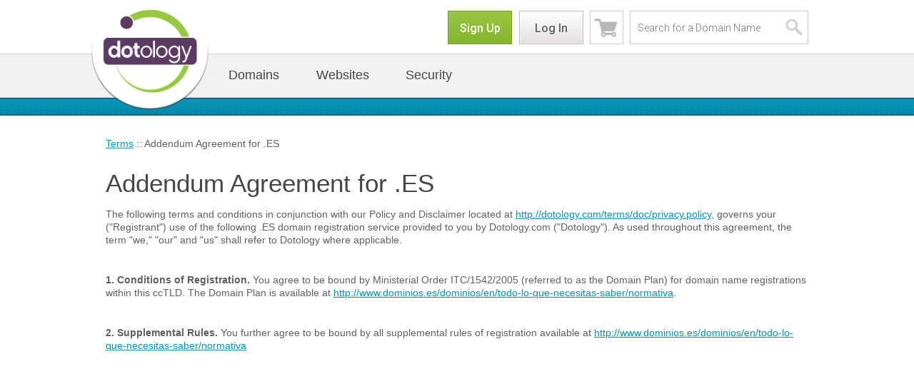

--- FILE ---
content_type: text/html; charset=utf-8
request_url: https://dotology.com/terms/doc/es.addendum
body_size: 4408
content:
<!doctype html>
<html class="no-js" lang="en">
<head>
    <meta http-equiv="X-UA-Compatible" content="IE=edge,chrome=1">
    <meta name="apple-mobile-web-app-capable" content="yes">
    <meta name="mobile-web-app-capable" content="yes">
    <meta charset="utf-8">
    <!-- Always force latest IE rendering engine (even in intranet) & Chrome Frame
         Remove meta X-UA-Compatible if you use the .htaccess -->

    <!--[if lt IE 7 ]> <script>document.documentElement.className+=' ie6';</script> <![endif]-->
    <!--[if IE 7 ]>    <script>document.documentElement.className+=' ie7';</script> <![endif]-->
    <!--[if IE 8 ]>    <script>document.documentElement.className+=' ie8';</script> <![endif]-->
    <!--[if IE 9 ]>    <script>document.documentElement.className+=' ie9';</script> <![endif]-->
    <!-- Always put your css and js below this line, see
       https://github.com/paulirish/html5-boilerplate/issues/issue/378 -->
    <title>Dotology.com-Terms</title>    <meta name="description" content="" />
    <meta name="keywords" content="" />
    <meta name="author" content="/local/dotology/humans.txt">
    <link rel="shortcut icon" href="/local/dotology/favicon.ico" type="image/x-icon" />
    <!-- Facebook Metadata /-->
    <meta property="fb:page_id" content="" />
    <meta property="og:image" content="" />
    <meta property="og:description" content=""/>
    <meta property="og:title" content=""/>
    <!-- Google+ Metadata /-->
    <meta itemprop="name" content="">
    <meta itemprop="description" content="">
    <meta itemprop="image" content="">
    <meta name="viewport" content="width=device-width,initial-scale=1, maximum-scale=1, user-scalable=no">
    <link rel="stylesheet" href="/local/dotology/css/gumby.css" />
    <link rel="stylesheet" href="/local/dotology/css/style.css" />
    <link rel="stylesheet" href="/assets/css/hint.css">
    <link rel="stylesheet" href="/assets/css/reveal.css">
    <link rel="stylesheet" href="/assets/css/nprogress.css">
    <link rel="stylesheet" href="/local/dotology/css/select2.css" />
    <link rel="stylesheet" href="/assets/css/font-awesome.min.css" />
    <script src="/local/dotology/js/libs/modernizr-2.6.2.min.js"></script>
    <!-- head -->
    
<link type="text/css" href="/local/dotology/css/pages/terms.css" rel="stylesheet" /></head>

<body >



<div class="container">
    <header gumby-fixed="0" >
        <div class="row" id="nav_actions">
          <div class="twelve columns align-right" style="padding:0px;margin:0px;">

            <div id="signup_button" class="pretty large primary btn "><a href="/account/signup">Sign Up</a></div><div id="logout_button" class="pretty large default btn "><a href="/account/login">Log In</a></div>
            
<div id='cart_button'>
<a  href="/cart"  class="cart_ct cart-badge" >
    </a>
<div id="cart-widget" class="cart_content">

  <div class='arrow'> </div>
  <div class="row" id="minicart_summary">
  
  <div class="ten columns">
  
  
  <span class="bigger">Cart:</span> 0 items  <span class='price' >$0.00 </span>
  
  </div>
  
  <div class="two columns">

  <div class="pretty medium primary btn right"> <a href="/cart">Checkout</a></div>
  
  </div>
  
  </div>
  <div class="row">
  <ul>
      </ul>
  </div>
 

</div>

<div class="clear" ></div>
<script type="text/javascript">

  var minicart_remove = function(ele,data){
    cart.refresh();
  }

  var minicart_callback_error = function(ele,data){
    if(data.code!=200){
      $("#message").html(data.message);
    }
  }

</script>
</div>
            <div class="hide_mobile top_search ">
              <form action="/search">
                <ul>
                  <li class="field">
                    <input class="input magnifier" name="query" type="text" placeholder="Search for a Domain Name" />
                  </li>
                </ul>
              </form>
            </div>

          </div>
        </div>
        <div id="nav_wrapper"><!--- start nav -->
            <div class="navbar row" id="nav">
                <!-- Toggle for mobile navigation, targeting the <ul> -->
                <a class="maintoggle toggle" gumby-trigger="#nav > ul.main_navigation" href="#"><i class="icon-menu"></i></a>
                <h1 class="two columns logo">
                    <a href="/">
                        <img src="/local/dotology/img/dotology-logo.png" gumby-retina />
                    </a>
                </h1>
                <ul class="main_navigation">
                    <li><a href="/search">Domains</a>
                        <div class="dropdown">
                            <ul>
                                <li><a href="/search">Domain Name Search</a></li>
                                <li><a href="/pricing">Domain Name Pricing</a></li>
                                <li><a href="/transfer">Domain Name Transfers</a></li>
                                <li><a href="/page/privacy.html">Domain Name Privacy</a></li>
                                <li><a href="/search/bulk">Bulk Domain Registration</a></li>
                            </ul>
                        </div>
                    </li>
                    <li><a href="/hosting">Websites</a>
                        <div class="dropdown">
                            <ul>
                                <li><a href="/hosting">Web Hosting</a></li>
                                <li><a href="/sitebuilder">SiteBuilder</a></li>
                            </ul>
                        </div>
                    </li>
                    <li>
                        <a href="#">Security</a>
                        <div class="dropdown">
                            <ul>
                                <li><a href="/ssl">SSL Certificates</a></li>
                            </ul>
                        </div>
                    </li>
                </ul>
                            </div>
        </div><!--  end nav -->
    </header>
    <div class='main action_doc' id="controller_terms" >
        <div id="nav_bumper"></div>           <div id="ajax_notify_outter">
            <div id="ajax_notify" >
                <span class='spinner_med' style='padding-left:40px;' >Loading...</span>
            </div>
        </div>
                            <div class="row">
                <p class="breadcrumbs">
<a href="/terms" class="breadcrumb"><span class="breadcrumb">Terms</span></a>
:: <span class="breadcrumb">Addendum Agreement for .ES</span></p>
            </div>
                
        <div class="row" > 
	<h1>Addendum Agreement for .ES</h1>
	<div>
	<p>The following terms and conditions in conjunction with our Policy and Disclaimer located at <a href="/terms/doc/privacy.policy">http://dotology.com/terms/doc/privacy.policy</a>, governs your (&quot;Registrant&quot;) use of the following .ES domain registration service provided to you by Dotology.com (&quot;Dotology&quot;). As used throughout this agreement, the term &quot;we,&quot; &quot;our&quot; and &quot;us&quot; shall refer to Dotology where applicable.</p>
&nbsp;

<p><strong>1. Conditions of Registration.</strong> You agree to be bound by Ministerial Order ITC/1542/2005 (referred to as the Domain Plan) for domain name registrations within this ccTLD. The Domain Plan is available at <a href="http://www.dominios.es/dominios/en/todo-lo-que-necesitas-saber/normativa" target="_blank">http://www.dominios.es/dominios/en/todo-lo-que-necesitas-saber/normativa</a>.</p>
&nbsp;

<p><strong>2. Supplemental Rules.</strong> You further agree to be bound by all supplemental rules of registration available at <a href="http://www.dominios.es/dominios/en/todo-lo-que-necesitas-saber/normativa" target="_blank">http://www.dominios.es/dominios/en/todo-lo-que-necesitas-saber/normativa</a></p>
&nbsp;

	</div>
</div>    </div>
    <div id='message' style="display:none" class="center"></div>
    <div class="push"></div>
</div><!--! end of #container -->
<section id="footer_big_buttons">
    <div class="row">
        <section class="three columns">
            <article class="row">
                <div>
                    <img src ="/local/dotology/img/contact_knowledgebase_icon.png"/>
                </div>
                <div>
                    <h6>Knowledge Base</h6>
                    <a href="/knowledge">
                    <p>You've got questions <br>
                    we've got the answers
                    </p>
                    </a>
                </div>
            </article>
        </section>

        <section class="three columns">
            <article class="row">
                <div>
                <img src ="/local/dotology/img/contact_phone_icon.png"/>
                </div>
                <div>
                    <h6>Call Us Today</h6>
                    <p><a href="tel:+1.504.266.0047">+1.504.266.0047</a>
                    <br/>
                    9am - 5pm (M-F)                    </p>
                </div>
            </article>
        </section>

        <section class="three columns">
            <article class="row">
                <div>
                    <img src ="/local/dotology/img/contact_chat_icon.png"/>
                </div>
                <div>
                    <h6>Live Chat</h6>
                    <div data-id="PPfvFgiSUQg" class="livechat_button"><a href="https://www.livechatinc.com/customer-service-software/?partner=lc_8318011&amp;utm_source=chat_button">Weekday Support: 24 Hr (limited on weekends)</a></div>
                </div>
            </article>
        </section>
        <section class="three columns">
            <article class="row">
                <div>
                    <img src ="/local/dotology/img/contact_ticket_icon.png"/>
                </div>
                <div>
                    <h6>Submit a Ticket</h6>
                    <a href="/help">
                    <p>Contact our customer <br> service team 24/7</p></a>
                </div>
            </article>
        </section>
    </div>
</section>
<footer>
<div class="sixteen colgrid">
    <div class="row">
        <div class="three columns">
            <h5>About Dotology</h5>
            <ul>
                <li><a href="/page/company-info.html">Company Info</a></li>
                <li><a href="/contact">Contact Us</a></li>
                <li><a href="/terms">Terms of Service</a></li>
                <li><a href="/terms/doc/udrp.policy">UDRP Policy</a></li>
                <li><a href="/terms/doc/privacy.policy">Privacy Policy</a></li>
                <li><a href="/careers">Careers</a></li>
            </ul>
        </div>
        <div class="three columns">
            <h5>Products &amp; Services</h5>
            <ul>
                <li><a href="/search">Domain Registration</a></li>
                <li><a href="/page/privacy.html">Domain Name Privacy</a></li>
                <li><a href="/hosting">Web Hosting</a></li>
                <li><a href="/ssl">SSL Certificates</a></li>
                <li><a href="/sitebuilder">SiteBuilder</a></li>
            </ul>
        </div>
        <div class="three columns">
            <h5>Help &amp; Support</h5>
            <ul>
                <li><a href="/knowledge">FAQ/Knowledgebase</a></li>
                <li>
                                                            <div data-id="eVf0qYP1kZu" class="livechat_button"><a href="https://www.livechatinc.com/customer-service-software/?partner=lc_8318011&amp;utm_source=chat_button">Live Chat</a></div>
                                                    </li>
                <li><a href="/tickets">Support Ticket</a></li>
                <li><a target="_blank" href="http://www.icann.org/en/resources/registrars/registrant-rights/educational" >Registrant Education</a></li>
                <li><a target="_blank" href="http://www.icann.org/en/resources/registrars/registrant-rights/benefits">Registrant Rights</a></li>
                <li><a href="/sitemap">Sitemap</a></li>
            </ul>
        </div>
        <div class="three columns">
            <h5>Domain Names</h5>
            <ul>
                <li><a href="/pricing">Domain Name Pricing</a></li>
                <li><a href="/transfer">Domain Name Transfer</a></li>
                <li><a href="/search">Domain Name Search</a></li>
                <li><a href="/search/bulk">Bulk Domain Registration</a></li>
                <li><a href="/whois">WHOIS Search</a></li>
            </ul>
        </div>
        <div class="three columns">
            <h5>Stay Connected</h5>
            <a target="_blank" href="https://www.facebook.com/dotologists" class="facebook"></a>
            <a target="_blank" href="https://twitter.com/dotologists" class="twitter"></a>
            <a target="_blank" href="" class="rss"></a>
            <br>
            <a target="_blank" href="https://www.icann.org" class="icann"></a>
        </div>
    </div><!-- row -->
    <div class="row">
        <div class="sixteen columns center">
            <a target="_blank" href="#" class="dotology"></a>
            <span >&copy;2026 Dotology.com All rights reserved.</span>
        </div>
    </div>
</div><!-- sixteen colgrid -->
</footer>

<!-- Grab Google CDN's jQuery, with a protocol relative URL; fall back to local if offline -->
<script src="//ajax.googleapis.com/ajax/libs/jquery/3.5.1/jquery.min.js"></script>
<script>window.jQuery || document.write('<script src="/assets/js/libs/jquery.min.js"><\/script>')</script>
<script src="/local/dotology/js/libs/gumby.min.js"></script>
<script src="/local/dotology/js/plugins.js"></script>
<script src="/local/dotology/js/main.js"></script>
<script src="/assets/js/push.js"></script>
<script type="text/javascript" src="/assets/js/custom.autocomplete.js"></script>
<script type="text/javascript" src="/assets/js/jquery.reveal.js"></script>
<script type="text/javascript" src="/assets/js/date.js"></script>
<script type="text/javascript" src="/assets/js/jquery.jrumble.1.3.min.js"></script>
<script type="text/javascript" src="/assets/js/jquery.placeholder.js"></script>
<script type="text/javascript" src="/assets/js/jquery.matchHeight.js"></script>
<script src="/local/dotology/js/libs/ui/jquery.validation.js"></script>
<script src="/local/dotology/js/libs/select2.min.js"></script>


<script src="/assets/js/nprogress.js"></script>
<script>

    var pushstream_1 = new PushStream({
      host: "pubsub.dnc.io",
      port:  window.location.port,
      modes: "websocket|eventsource|stream",
      useSSL: true,
      timeout: 60000,
      reconnectOnTimeoutInterval:1000,
      messagesPublishedAfter: 1768584501,
    });
    

    pushstream_1.onmessage = function(data,id,channel){


      var key = id+"-"+channel;

      
      var response=$.parseJSON(data);

      var fn_name="http_push_"+response.payload.function;

      console.log("Push:",fn_name);

      var fn = window[fn_name];


      if(typeof fn === "function") {
          fn(response,id,channel);
      }else{
       console.log(fn_name+" does not exist");
      }

    };
    pushstream_1.addChannel("8db82239bd89264f261719347078e5c5");
    


    pushstream_1.onerror = function(s){ console.log(s); }
    pushstream_1.connect();
  
    function handleError() { return true; }
    window.onerror = handleError;

    $('input, textarea').placeholder();

</script>
<script type="text/javascript">
    $('#livechat_link').attr('href', $('.lpChatTextLink').attr('href'));
    $('#livechat_link').attr('target', $('.lpChatTextLink').attr('target'));
    $('#livechat_link').click(function() {
        window.open($(this).attr('href'),'title', 'width=475, height=400');
        return false;
    });
</script>
<script type="text/javascript">
    jQuery(document).ready(function($){
	    $.fn.setAllToMaxHeight = function() {
		  return this.height(Math.max.apply(this, $.map(this.children(), function(e) {
		    return $(e).height();
		  })));
		};

		$('.upsells .four.columns').setAllToMaxHeight();

		$('.matchcol').setAllToMaxHeight();

		$(window).resize(function(){
			$('.upsells .four.columns').setAllToMaxHeight();
			$('.matchcol').setAllToMaxHeight();
		});
    });

    jQuery(window).on("load", function(){
		jQuery('.upsells .four.columns').setAllToMaxHeight();
		jQuery('.matchcol').setAllToMaxHeight();
	});
</script>
<!-- modal container -->
<div id="modal" class="reveal-modal">
    <div>
    <div id="modal-topbox">&nbsp;</div>
    <a class="close-reveal-modal">&#215; close</a>
    <div id="modal-container" > </div>
    </div>
</div>

<div id="modal-confirm" class="reveal-modal">
    <div>
        <div>
    <div id="modal-confirm-topbox">&nbsp;</div>
    <div id="modal-confirm-container">
        <div class="row center">
            <div id="modal-confirm-text"> </div>
            <div class="btn secondary pretty medium" ><input name="cancel" type="button" value="Cancel" /></a></div>
            <div class="btn primary medium" ><input name="confirm"  type="button" value="Confirm" /></div>
        </div>
    </div>
     </div>
    </div>
</div>
<div class="center">
            <div id='message' style="display:none" class="center">
            </div>
</div>
<script type="text/javascript">
	adroll_adv_id = "3ZY2QXG3BBE27IVI7JPBH4";
	adroll_pix_id = "POXCF5XWGRF7PPXCYZ7D5P";
	(function () {
	var oldonload = window.onload;
	window.onload = function(){
	  __adroll_loaded=true;
	  var scr = document.createElement("script");
	  var host = (("https:" == document.location.protocol) ? "https://s.adroll.com" : "http://a.adroll.com");
	  scr.setAttribute('async', 'true');
	  scr.type = "text/javascript";
	  scr.src = host + "/j/roundtrip.js";
	  ((document.getElementsByTagName('head') || [null])[0] ||
	    document.getElementsByTagName('script')[0].parentNode).appendChild(scr);
	  if(oldonload){oldonload()}};
	}());
</script>

<script src="/local/dotology/js/libs/ui/gumby.navbar.js"></script>

</body>
</html>


--- FILE ---
content_type: text/css
request_url: https://dotology.com/local/dotology/css/style.css
body_size: 48455
content:
@import url("https://fonts.googleapis.com/css?family=Roboto:400,100,300,700,500");
@import url("ie/ie8.css");
@import url("ie/ie7.css");
@import url("cart.css");
@import url("modal.css");
@import url("button.css");
@import url("table.css");
@import url("pagination.css");
@import url("form.css");
@import url("tab.css");
@import url("colors.css");


@import url("pages/modal-forms.css");
@import url("pages/domains.css");
body{

	color:#2D2D2D;

}

/*.columns {border:1px solid #FF3300;} */

/* Via Podio request - body text should be Arial, not roboto */
body, body p{
	font-family: Arial, sans-serif;
}

h1, h3, h4, h5, h6, .btn, .btn input, .btn a, .btn button  {
    font-family: 'Roboto',Arial, Helvetica, sans-serif;
}
@font-face{

}

h1 {
    font-weight: 500;
    font-size: 35px;
    color: #464646;
}

h1.title_font_style, h5.title_font_style {
  font-size: 36px;
  padding: 0 0 5px;
}

h2 {
    color: #80c342;
    font-size: 54px;
}
h3 {
    color: #ffffff;
    font-weight: bold;
    font-size: 36px;
}
h4 {
    color: #464646;
    font-weight: bold;
    font-size: 24px;
}
h5 {
    color: #464646;
    font-size: 24px;
}
h6 {
    font-size: 18px;
    color: #464646;
    font-weight: 500;
}

p {
	font-size: 14px;
	color: #606060;
}

p,
.apply-line-height {
	line-height: 18px;
}

img {
	-moz-force-broken-image-icon: 0;
}
img.profile_upload_image {
	background:transparent url("/local/dotology/img/profile-default.png") center center no-repeat;
	background-size: 100%;
}

table thead {
	font-weight: bold !important;
	height: 48px;
}

.badge{
-webkit-border-radius: 0px;
-moz-border-radius: 0px;
border-radius: 0px;
padding:0 3px;

}

.bright {
    color: #f2652f;
}
.highlight, .irie {
		color: #80c342;
}
.highlightDark, .irieDark {
		color: #464646;
		padding:0px;
}
.mute {
    color: #736a66;
}
.linkColor {
	color: #007bac;
}
.reduced {
    font-size: 13px;
    line-height: 18px;
}
.tiny {
    font-size: 12px;
}
li {
    color: #757575;
}

#nprogress .bar{background-color:#98C842 !important;}
#nprogress .peg{box-shadow: 0 0 10px #98C842 !important; }
.append .btn{margin-left:5px;}

.bullets li {
        list-style-type: disc;
        margin-left: 15px;
        line-height: 14px;
        font-size: 14px;
}
.hide-text {
    text-indent: 100%;
    white-space: nowrap;
    overflow: hidden;
}
.greyStrip {
    background-color: #ebebeb;
    width: 100%;
}
.gray_wide{
	background-color: #EBEBEB;
	padding: 30px 0;
	width: 100%;
}

.gray.hosting-operation-headers h5 {margin:29px auto;}

.big_blue_bar{
	background:url(../img/big_blue.png) repeat-x center bottom #0093B4;
    /* background-size:contain; */
	min-height:25px;
	width:100%;
	margin:0px;
	border-top:2px solid #1A6886;
  border-bottom:2px solid #1A6886;
  position:relative;
}

.big_blue_bar h1{

 color:#FFF;
 margin:0px 0px 0px;
 padding:0px;


}
.big_blue_bar .row p{
 color:#FFF;

}
.big_blue_bar .row p.subtitle{
 color:#FFF;
 font-size:20px;
 font-weight:300;

}

.big_blue_bar .search_pic {position: relative; text-align: center; margin-top: 35px;}
.big_blue_bar .search_pic img { position: relative; bottom: -16px; right: 0; max-height: 387px;}

p.subtitle {
	font-family: "Roboto",Arial,Helvetica,sans-serif;
	font-size: 28px;
	font-weight: 300;
	color: #7d7d7d;
}

.big_blue_bar_arrow{
	background-image:url(../img/down_arrow.png);
	height:56px;
	width:114px;
  position:absolute;
  bottom: -56px;
  left: 50%;
  display:block;
  margin-left:-54px;
  z-index: 10;
}
.product_cell{
	text-align:center;
    padding: 20px;
    border-radius: 5px;

}

.product_descrip{
    font-size: 16px;
    color: #606060;
    font-family: "Roboto",Arial, Helvetica, sans-serif !important;

}

.product_benefits_list li{
  color: #606060;
  font-family: Arial, Helvetica, sans-serif !important;
}

.price{
    color: #464646 !important;
}

.price span{
    color: #0093b4 !important;
}


.product_icon{margin:0px;padding:0px;height:63px;width:63px;display:block;margin-left:auto;margin-right:auto;}
.product_icon_domains{background-repeat:no-repeat;background-image:url(../img/domains_icon.png); background-size: 63px 60px;}
.product_icon_hosting{background-repeat:no-repeat;background-image:url(../img/hosting_icon.png); background-size: 63px 60px;}
.product_icon_privacy{background-repeat:no-repeat;background-image:url(../img/privacy_icon.png);background-size: 63px 60px;}
.product_icon_sitebuilder{background-repeat:no-repeat;background-image:url(../img/sitebuilder_icon.png); background-size: 63px 60px;}
.product_icon_ssl{background-repeat:no-repeat;background-image:url(../img/ssl_icon.png); background-size: 63px 60px;}
.product_icon_sitelock{background-repeat:no-repeat;background-image:url(../img/sitelock_icon.png); background-size: 63px 60px;}
.product_icon_bundle{background-repeat:no-repeat;background-image:url(../img/bundle_icon.png); background-size: 63px 60px;}
.product_icon_scanning{background-repeat:no-repeat;background-image:url(../img/scanning_icon.png); background-size: 63px 60px;}
.product_icon_security{background-repeat:no-repeat;background-image:url(../img/security_icon.png); background-size: 63px 60px;}
.product_icon_blacklist{background-repeat:no-repeat;background-image:url(../img/blacklist_icon.png); background-size: 63px 60px;}
.product_icon_tools{background-repeat:no-repeat;background-image:url(../img/tools_icon.png); background-size: 63px 60px;}
.product_icon_uptime{background-repeat:no-repeat;background-image:url(../img/uptime_icon.png); background-size: 63px 60px;}
.product_icon_support{background-repeat:no-repeat;background-image:url(../img/support_icon.png); background-size: 63px 60px;}
.product_icon_installers{background-repeat:no-repeat;background-image:url(../img/installers_icon.png); background-size: 63px 60px;}
.product_icon_thumbs_up{background-repeat:no-repeat;background-image:url(../img/thumbs_up_icon.png); background-size: 63px 60px;}
.product_icon_customize{background-repeat:no-repeat;background-image:url(../img/customize_icon.png); background-size: 63px 60px;}
.product_icon_multi_platform{background-repeat:no-repeat;background-image:url(../img/multi_platform_icon.png); background-size: 63px 60px;}
.product_icon_email{background-repeat:no-repeat;background-image:url(../img/email_icon.png); background-size: 63px 60px;}
.product_icon_merchant{background-repeat:no-repeat;background-image:url(../img/merchant_icon.png); background-size: 63px 60px;}

.three-products-separator{
    width: 17.38298%;
}
.three-products{
    width: 19% !important;
}


.white_wide{
	background-color: #FFF;
	padding: 30px 0;
	width: 100%;
}
.greenCheckList li {
    list-style-type: none;
    font-size: 18px;
    background: url(../img/green-checkmark.png) left -2px no-repeat;
    padding-left: 28px;
    padding-top: 0px;
}
html, body {
    height: 100%;
}
.container{
    min-height: 100%;
    height: auto !important;
    height: 100%;
    margin: 0 auto -0px; /* the bottom margin is the negative value of the footer's height */
}
.main{
    min-height: 600px;
}
footer, .push{
 	height: 0px;
}
.container li a, .container p a  {
    text-decoration: underline;
}
.container a{color:#0093b4}
.container a:hover {
    color:#0093b4;
    text-decoration: none;
}
.btn a,
.btn a:hover {
   color:#FFF;
}

.bullets li {
	list-style-type: disc;
	margin-left: 15px;
	line-height: 14px;
	font-size: 14px;
}
.row{
	max-width:1280px;
	/* padding:0 10px; */
}
.right {
	float: right !important;
}
.left {
	float: left;
}
.align-right{
	text-align:right;
}
.align-left{
	text-align:left;
}
.clear {
	clear: both;
}
.center {
	text-align: center;
}
.none{
	display:none;
}
/*When you need to remove margin from columns*/
.margin0{
	margin:0px;
}

.automargin {margin-left:auto !important; margin-right:auto !important; float:none !important;}

 .vertalign {
	  position: relative;
	  top: 50%;
	  margin-top:-25%;
	}

.vertalign2 {
	  position: relative;
	  top: 50%;
	  -webkit-transform: translateY(-50%);
	  -ms-transform: translateY(-50%);
	  transform: translateY(-50%);
	}

	.drawer {  background: transparent; -webkit-box-shadow: none; -moz-box-shadow: none; box-shadow: none; -webkit-transition-duration: 0.3s; -moz-transition-duration: 0.3s; -o-transition-duration: 0.3s; transition-duration: 0.3s; }


.boldNumberedList {
	counter-reset: li;
	margin-left:0;
	padding-left:0;
}
.boldNumberedList li {
	margin-left: 20px;
	list-style:none;
	font-size:14px;
	color: #4d4d4f;
	line-height: 18px;
	margin-bottom: 10px;
}
.boldNumberedList li:before {
	content: counter(li);
	counter-increment: li;
	font-weight: bold;
	position:absolute;
	left: 0px;
}
.picker {
	border-radius: 0;
}

a .editBox, .editBox {
    border: #dfdfdf solid 1px;
    color: #717171;
	height: 27px;
	width: 27px;
}
a:hover .editBox {
    color: #00abee;
    background-color: #eeeeee;
    border: #00abee solid 1px;
}
a.editLink, .container p a.editLink {
	color: #4d4d4f;
	text-decoration: underline;
}
a:hover.editLink, .container a:hover.editLink {
	color: #00abee;
	text-decoration: none;
}
/* Misc */
.grayscale				    { filter: grayscale(100%);  }
.white						{ color:white !important;}
.noborder					{ border:none !important;}
.uppercase					{ text-transform: uppercase !important;}
.capitalize					{ text-transform: capitalize !important;}
.lowercase					{ text-transform: lowercase !important;}
.lh-30						{ line-height: 30px !important; height: 30px !important;}
.lh-35						{ line-height: 35px !important; height: 35px !important;}
.lh-45						{ line-height: 45px !important; height: 45px !important;}
.lh-50						{ line-height: 50px !important; height: 50px !important;}

/*-- font weights --*/
.fw100	{ font-weight: 100;}
.fw200	{ font-weight: 200;}
.fw300	{ font-weight: 300;}
.fw400	{ font-weight: 400;}
.fw500	{ font-weight: 500;}
.fw600	{ font-weight: 600;}
.fw700	{ font-weight: 700;}
.fw800	{ font-weight: 800;}
.fw900	{ font-weight: 900;}
.fwnormal {font-weight: normal;}

/*-- Borders --*/
.bordered 		{ border: #d7d7d7 solid 1px;}
.bdr-t			{ border-top:1px solid #ccc !important;}
.bdr-r			{ border-right:1px solid #ccc !important;}
.bdr-b			{ border-bottom:1px solid #ccc !important;}
.bdr-l			{ border-left:1px solid #ccc !important;}
.bdr-t-lt		{ border-top:1px solid #d8d8d8 !important;}
.bdr-r-lt		{ border-right:1px solid #d8d8d8 !important;}
.bdr-b-lt		{ border-bottom:1px solid #d8d8d8 !important;}
.bdr-l-lt		{ border-left:1px solid #d8d8d8 !important;}
.bdr-t-0		{ border-top:0px solid #ddd !important;}
.bdr-r-0		{ border-right:0px solid #ddd !important;}
.bdr-b-0		{ border-bottom:0px solid #ddd !important;}
.bdr-l-0		{ border-left:0px solid #ddd !important;}
.bdr-none		{ border: none !important;}

/* Padding and Margins Overwrites */
.pad-top-0 		{ padding-top: 0px !important;}
.pad-top-5 		{ padding-top: 5px !important;}
.pad-top-10 	{ padding-top: 10px !important;}
.pad-top-15 	{ padding-top: 15px !important;}
.pad-top-20 	{ padding-top: 20px !important;}
.pad-top-25 	{ padding-top: 25px !important;}
.pad-top-30 	{ padding-top: 30px !important;}
.pad-top-40 	{ padding-top: 40px !important;}
.pad-top-50 	{ padding-top: 50px !important;}
.pad-right-0 	{ padding-right: 0px !important;}
.pad-right-5 	{ padding-right: 5px !important;}
.pad-right-10 	{ padding-right: 10px !important;}
.pad-right-15 	{ padding-right: 15px !important;}
.pad-right-20 	{ padding-right: 20px !important;}
.pad-right-25 	{ padding-right: 25px !important;}
.pad-right-30 	{ padding-right: 30px !important;}
.pad-right-40 	{ padding-right: 40px !important;}
.pad-right-50 	{ padding-right: 50px !important;}
.pad-bottom-0 	{ padding-bottom: 0px !important;}
.pad-bottom-5 	{ padding-bottom: 5px !important;}
.pad-bottom-10 	{ padding-bottom: 10px !important;}
.pad-bottom-15 	{ padding-bottom: 15px !important;}
.pad-bottom-20 	{ padding-bottom: 20px !important;}
.pad-bottom-25 	{ padding-bottom: 25px !important;}
.pad-bottom-30 	{ padding-bottom: 30px !important;}
.pad-bottom-40 	{ padding-bottom: 40px !important;}
.pad-bottom-50 	{ padding-bottom: 50px !important;}
.pad-left-0 	{ padding-left: 0px !important;}
.pad-left-5 	{ padding-left: 5px !important;}
.pad-left-10 	{ padding-left: 10px !important;}
.pad-left-15 	{ padding-left: 15px !important;}
.pad-left-20 	{ padding-left: 20px !important;}
.pad-left-25 	{ padding-left: 25px !important;}
.pad-left-30 	{ padding-left: 30px !important;}
.pad-left-40 	{ padding-left: 40px !important;}
.pad-left-50 	{ padding-left: 50px !important;}
.pad-0   		{ padding: 0px !important;}
.pad-5 			{ padding: 5px !important;}
.pad-10 		{ padding: 10px !important;}
.pad-15 		{ padding: 15px !important;}
.pad-20 		{ padding: 20px !important;}
.pad-25 		{ padding: 25px !important;}
.pad-30 		{ padding: 30px !important;}
.pad-35 		{ padding: 35px !important;}
.pad-40 		{ padding: 40px !important;}
.pad-45 		{ padding: 45px !important;}
.pad-50 		{ padding: 50px !important;}
.no-margin 		{ margin: 0 !important;}
.mt-none 		{ margin-top: 0 !important;}
.mr-none 		{ margin-right: 0 !important;}
.mb-none 		{ margin-bottom: 0 !important;}
.ml-none 		{ margin-left: 0 !important;}
.mt-5			{ margin-top: 5px !important;}
.mt-10			{ margin-top: 10px !important;}
.mt-20			{ margin-top: 20px !important;}
.mt-30			{ margin-top: 30px !important;}
.mt-40			{ margin-top: 40px !important;}
.mt-50			{ margin-top: 50px !important;}
.mr-5			{ margin-right: 5px !important;}
.mr-10			{ margin-right: 10px !important;}
.mr-20			{ margin-right: 20px !important;}
.mr-30			{ margin-right: 30px !important;}
.mr-40			{ margin-right: 40px !important;}
.mr-50			{ margin-right: 50px !important;}
.mb-5			{ margin-bottom: 5px !important;}
.mb-10			{ margin-bottom: 10px !important;}
.mb-20			{ margin-bottom: 20px !important;}
.mb-30			{ margin-bottom: 30px !important;}
.mb-40			{ margin-bottom: 40px !important;}
.mb-50			{ margin-bottom: 50px !important;}
.ml-5			{ margin-left: 5px !important;}
.ml-10			{ margin-left: 10px !important;}
.ml-20			{ margin-left: 20px !important;}
.ml-30			{ margin-left: 30px !important;}
.ml-40			{ margin-left: 40px !important;}
.ml-50			{ margin-left: 50px !important;}


/*  Content Blocks */
.greyStrip {
    background-color: #ebebeb;
    width: 100%;
    padding: 15px 0;
}
.ltgreyStrip {
    background-color: #fafafa;
    width: 100%;
    padding: 15px 0;
}
.greyStrip.adjoined {
	margin-left:-2.12766%;
	padding-right:5px;
	padding-left:5px;
	padding-top:0px;
	padding-bottom:0px;
	width: 52.19149% !important;
}
.greyStrip.adjoined.bordered span{
	line-height: 34px;
	display: block;
	overflow: hidden;
	text-overflow: ellipsis;
}

/* Info Boxes With Tables */

.infoBoxes {
    background-color: #ffffff;
    margin-top: 20px;
    border: #d7d7d7 solid 1px;
    font-size: 14px;
    color: #4d4d4f;
    line-height: 18px;
    margin-bottom: 20px;
	min-height: 300px;
}
.infoBoxes .editBox {
	height: 20px;
	width: 20px;
}
.infoBoxes h6 {
    background-color: #EBEBEB;
    font-size: 16px;
    color: #231f20;
    font-weight: bold;
	border-bottom: #d7d7d7 solid 1px;
	padding: 10px 0;
}
.infoBoxes table {
    margin-top: 10px;
    margin-left: 20px;
}
.infoBoxes .leftColumn {
    width: 135px;
}
.infoBoxes td, .infoBoxes th {
    vertical-align: top;
    padding-bottom: 12px;
}
.infoBoxes .picker {
	width: 90%;
}
.ie9 .infoBoxes select.picker {
	width: 400px;
}

/* Info Boxes No Tables */

.infoBoxesNoTab {
    background-color: #ffffff;
    border: #d7d7d7 solid 1px;
    font-size: 14px;
    color: #4d4d4f;
    line-height: 18px;
	min-height: 300px;
	margin-top: 20px;
}
.infoBoxesNoTab li {
	color: #4d4d4f;
	padding-bottom: 12px;
	min-height: 30px;
	clear:both;
}
.infoBoxesNoTab .editBox {
	height: 20px;
	width: 20px;
}
.infoBoxesNoTab h6 {
    background-color: #EBEBEB;
    font-size: 16px;
    color: #231f20;
    font-weight: bold;
	border-bottom: #d7d7d7 solid 1px;
	padding: 10px 0;
	margin-bottom: 20px;
}
.infoBoxesNoTab p {
	padding: 0 20px;
}
.infoBoxesNoTab .theLabel {
	width: 155px;
	float: left;
	display: inline-block;
}
.infoBoxesNoTab .theAction {
	/* min-width: 100%; */
	margin-left: 165px;
}
.infoBoxesNoTab .picker {
	width: 90%;
}
.ie9 .infoBoxesNoTab select.picker {
	width: 400px;
}

.infoBoxesNoTab .picker:after {padding:10px;}

/* End Info Boxes */

/* Header styles */
header {background-color:#FFF; width:100%; z-index:1000; height:149px;}
header .columns {height:62px;}

header.fixed + .main { padding-top: 149px;}

#nav {


	margin-bottom:0px;
	min-height:60px;
	height:60px;
	color:#2D2D2D;
	z-index:900;
}

.navbar ul li {

	height:60px;
	line-height:60px;

	margin:0px;
	padding:0px;

}

.header_first_name {
	text-align: right;
	display: none;
	margin-bottom: -5px;
}
html.gumby-no-touch .header_first_name {
	display: block;
}

.header_account_id {
	text-align: right;
	color: #0094B7;
	display: none;
}
html.gumby-no-touch .header_account_id {
	display: block;
}

.header_account_info {
	margin-right: 10px;
}

.nav_profile_img {margin-right:5px; border:1px solid #bbbbbb;max-height: 47px; height: 47px; width: 49px; border-radius: 50%;}
.nav_profile_img a {display: block;}
.nav_profile_img .profile_upload_image.image.circle { margin:0px !important; height: 47px; width: 49px;}

.gumby-no-touch .navbar ul li:hover > a, .gumby-touch .navbar ul li.active > a, .gumby-no-touch .navbar ul li ul li:hover > a, .gumby-touch .navbar ul li ul li.active > a{

	background:transparent;
}

.navbar ul li > a {
	line-height:59px;
	height:59px;
	text-decoration:none;
	margin:0px;
	padding:0px 10px;
	font-weight:500;
	font-size: 18px;
	text-shadow: none;
	color:#464646;

}
.navbar ul li > a:hover{background-color: #F1F1F1;color:#5b3b62}
.navbar ul li:hover > a{background-color: #F1F1F1;}
.navbar li .dropdown ul > li a, .navbar li .dropdown.subMenu ul li > a{
	background-color:#FFFFFF;
	border:1px solid #FFF;
	color:#464646;
}
.addEditProfile  .tab-nav > li > a {
    line-height:31px !important;    
}
.navbar li .dropdown ul li a:hover{background-color:#BEE086;border:1px solid #BEE086;}
.gumby-no-touch .navbar li .dropdown ul li a:hover{background-color:#BEE086;color:#5b3b62}
.gumby-no-touch .navbar li .dropdown.subMenu ul li a{background-color:#FFF;color:#464646}
.navbar li .dropdown ul li:hover a{background-color:#BEE086;}
.navbar li .dropdown.subMenu ul li:hover a{background-color:#BEE086;}

.navbar li .dropdown.subMenu ul li:first-child a {
border-top:solid 1px #F1F1F1;
}

#logout_li {display:none;}

#account_nav_trigger { padding-right: 45px; background: transparent url(../img/myaccount_nav_icon.png) center right no-repeat; }

#nav ul.account_area .dropdown ul li {
	/* position: relative; */
}

#nav ul.account_area .dropdown ul {
	/*
right:0px;
	position: relative;
*/
}

#nav ul.account_area .dropdown ul ul li a {
	background-color:#f1f1f1;
	border-bottom: 1px solid #BBB;
}

#nav ul.account_area .dropdown ul ul li a:hover {
	background-color:#BEE086;
	border-bottom: 1px solid #BEE086;
}

#nav_actions {
	height:87px;
    background-color:#fff;
}
#nav_actions > div > * {
	display:inline-block;
	vertical-align: top;
	margin-top:20px;
}

#nav_actions .top_search{

  width: 250px;
  margin-left: 5px;
}

#nav_actions li.field input{
  height: 47px;
  font-sixe: 16px;
}

#logout_button, #signup_button{
  margin: 0 5px;
  width: 90px;
  font-size:16px;
  font-weight:500;
}

#logout_button a,
#logout_button input,
#signup_button a,
#signup_button input{
  font-size:16px;
  font-weight: 500;
  padding:0px 10px;
}

#logout_button a{
  color: #636363;
}

#nav_bumper{
	width:100%;
	background-image: url(../img/header_small_blue.png);
	height:25px;
	border-top:2px solid #1A6887;
	border-bottom:2px solid #1A6887;
	background-color:#0093B4;
	margin-bottom: 30px;
}

#nav_wrapper{
	background-color:#f1f1f1;
	border-top:1px solid #D3D3D3;
	border-bottom:1px solid #D3D3D3;
	margin:0px;
	padding:0px;
}

.navbar .logo{
  margin: 0;
}

.navbar .logo a img{
	position:absolute;
  top:-86px;
  max-height: 275%;
  z-index: 100;
  /* max-height:none !important;*/
  left: 0;
}

/* Footer Styles */
#footer_big_buttons section article {
	padding:0px;
	margin:0px;

}

#footer_big_buttons section article > div {
	float:left;
	margin-right:2px;
}

#footer_big_buttons section article > div{
	padding:0px;
	margin: 34px 0px 23px;
	width:30%;
}

#footer_big_buttons section article > div + div{
	padding:0px;
	margin: 34px 0px 23px;
	width:70%;
}

#footer_big_buttons section article > div + div >div{
	padding-left:5px;
	line-height: 18px;
}


#footer_big_buttons section article img{
 margin-right:8px;
}
#footer_big_buttons {
 background:#4E2E54 url(../img/purple_gradient.png) center bottom repeat;
 min-height:121px;
 border-top:4px solid #46274D;
 border-bottom:4px solid #46274D;

}
#footer_big_buttons p{
   color:#FFF;
   font-size:16px;
   font-weight:500;
}
#footer_big_buttons h6{
	font-weight:300;
	font-size:21px;
	color:#ad9db1;
	padding:2px 0px;
  margin:0px;
}
#footer_big_buttons a{
    text-decoration:none;
    color: #fff;
}
#LP_DIV_1427825233517 .LPMlabel {
	font-weight: 500 !important;
}
#LP_DIV_1427827050578 .LPMlabel:hover {
	color: #fff !important;
}

footer > div{
  text-align:center;
  padding-top:10px;
  background:url(../img/footer_bg.png);
}

footer {

	color:#898989;

}

footer .valign{

	font-size:10px;
}

footer > div ul {

	text-align:left;
}

footer .columns {margin-top:15px;}
footer .sixteen.colgrid .row .three.columns {
	width: 18.29%;
}


footer .three.columns:last-of-type {

	min-width:90px;
	text-align:left;
	border-left:1px solid #404040;
	box-shadow: -1px 0px 1px #4b4b4b;
	padding-left:20px;
	height:230px;
}

footer > div .row{

	border-bottom:1px solid #404040;
	box-shadow: 0px 1px 1px #4b4b4b;
}

.container footer a:hover{
  color: #FFF;
}

footer span{
 color:#232323;
 line-height:15px;
 width:150px;
 display:inline-block;
 white-space:break-word;
}

footer h5 {
 color:#232323;
 font-size: 20px;
 text-align:left;
 font-weight:500;
 margin-bottom:5px;
}
footer li {
    font-size: 16px;
    margin: -2px 0 0 0;
    padding: 3px 0px;
}

footer .row ul li  a,footer .row ul li  span{
    font-size: 16px;
    padding: 0px 0px 0px 0px;
    text-decoration:none;
    color:#898989;
}

footer .facebook{width:42px;height:42px;display:inline-block;background:url(../img/facebook_logo.png) no-repeat}
footer .twitter{width:42px;height:42px;display:inline-block;background:url(../img/twitter_logo.png) no-repeat}
footer .google{width:42px;height:42px;display:inline-block;background:url(../img/googleplus_logo.png) no-repeat}
footer .rss{width:42px;height:42px;display:inline-block;background:url(../img/rss_icon.png) no-repeat}

footer .icann{width:68px;height:68px;display:inline-block;margin-top: 10px;background:url(../img/icann_logo.png) no-repeat}
footer .dotology{vertical-align:middle;width:102px;height:97px;margin: 10px 0 20px;display:inline-block;background:url(../img/footer_logo.png) no-repeat}

.affiliates {
    display: block;
    max-width: 250px;
    float: right;
}
.affiliates .footerSupportHours {
	margin-top: -5px;
}
.affiliates .footerCopyright {
	margin-top: -85px;
}
.affiliates ul {
	padding-top: 63px;
}
.affiliates li {
    display: inline;
}
.affiliates li a.norton {
    background:url(../img/affiliate-logos.png) left no-repeat;
    width:72px;
    height:45px;
    display:block;
}
.affiliates li a.bbb {
    background:url(../img/affiliate-logos.png) -83px no-repeat;
    width:102px;
    height:45px;
    display:block;
    position: relative;
    left: 84px;
    top:-45px;
}
.affiliates li a.icann {
    background:url(../img/affiliate-logos.png) -193px no-repeat;
    width:47px;
    height:45px;
    display:block;
    position: relative;
    left: 200px;
    top:-90px;
}
.affiliates p {
    font-size: 12px;
    color: #898989;
    margin: 0;

}

/* End Footer Styles */

/* My Account Sub Nav */

#my_acct.toggle{display:block;background-image: url("../img/myaccount_nav_icon.png");width:35px;height:auto;display:inline-block;background-position: 50% 50%;background-repeat: no-repeat;}

#acct_menu{
display:none;
background-color:#F1F1F1;
width:260px;
height:100%;
min-height:100%;
border-left:2px solid #C5C5C5;
right:0px;
position:fixed;
top:0px;
padding:0px;
padding-top:75px;
z-index:1001;
}

#acct_menu.active{

	display:block;

}
#acct_menu a{
	text-decoration:none;
	color:#474747;

}
#acct_menu > ul {

	width:100%;

}

#acct_menu  ul > li > div{

	/*display:none;*/
}

#acct_menu ul li {

    padding:0px;
	margin:0px;
	width:100%;


}

#acct_menu > ul > li > a{
	border-top:1px solid #C5C5C5;
	margin:0px;
	padding:14px;
	line-height:18px;
	font-size:18px;
	width:100%;
	display:block;
	font-weight:500;
}
#acct_menu > ul > li > a i {
float:right;
background-color:#474747;
color:#F1F1F1;
border-radius: 50%;
height:16px;
width:16px;
min-width:16px;
display:inline-block;
line-height:16px;
font-size:16px;
vertical-align:middle;
}

#acct_menu .dropdown,#acct_menu .dropdown ul, #acct_menu .dropdown ul li {
	margin:0px;
	padding:0px;
}

#acct_menu .dropdown  a{
    margin-left:10px;
  	padding:5px 5px 10px 10px;
  	display:inline-block;
    line-height:16px;
	font-size:16px;
    font-weight:300;

}

 /* for refer a friend page*/
.gray_boxes_refer {
		background-color: #f6f6f6;
		margin-top: 20px;
		margin-bottom: 100px;
		padding:30px;
		border:1px solid #F0F0F0;
		height:440px;
	}

.gray_boxes_newsletter {
		background-color: #f6f6f6;
		margin-top: 20px;
		margin-bottom: 100px;
		padding:30px;
		border:1px solid #F0F0F0;
		height:240px;
	}

/* End My Account Sub Nav */

/* Login Page */

	.gray_boxes {
		background-color: #f6f6f6;
		margin-top: 20px;
		margin-bottom: 100px;
		padding:20px;
		border:1px solid #F0F0F0;
		height:340px;
	}

	.gray_boxes ul {margin-left:20px;}
	.gray_boxes h4 {
font-weight:normal;
	}
	.gray_boxes.exhisting p {
		display: block;
		margin-left: 20px;
		margin-top: 10px;
	}
	.gray_boxes li a {
		text-decoration: none;
	}

	.gray_boxes.exhisting .btn {
		margin-right: 17px;
		margin-top: -40px;
	}

	.gray_boxes.exhisting label {
		font-weight: bold;
	}

/* End login page */

/* Sign up page */

	#finish_later_btn {
		margin-right: 10px;
		display: none;
	}

/*Tfa boxes*/

	.tfaBoxes {
		background-color: #f6f6f6;
		margin-top: 20px;
		margin-bottom: 100px;
		height: 175px;
	}
	.tfaBoxes h5 {
		background-color: #3b3b3b;
		font-size: 18px;
		color: #ffffff;
		font-weight: bold;
	}
	.tfaBoxes p {
		margin: 20px 20px 10px;
	}

 /* Domain Search Styles */

    .domainsearch {
        max-width: 100%;
        background-color: #f6f6f6;
        height: 101px;
        display: block;
        padding-top: 20px;
    }
    .domainsearch .four.columns {
        width: 290px;
        margin-top: 13px;
    }
    .domainsearch .four p {
        color: #736a66;
        margin-top: -3px;
    }
    .domainsearch .four h5 {

        font-size: 21px;
        color: #0086bb;
        font-weight:900;
        text-transform:uppercase;
        margin-top: -21px;
    }
    .domainsearch .eight.columns {
        width: 534px;
        margin-left: 5px;
        margin-top: 7px;
    }
    .domainsearch .three.columns {
        margin-left: 7px;
        width: 124px;
        margin-top: 7px;
    }
    .domainsearch .eight .field .text.input {

        padding-left: 15px;
    }
    .domainsearch .three .btn {
        width: 124px;
    }

/* End Domain Search Styles */

/* Error Pages */

	.ten.columns.error404 {
		background: url(../img/header-404.png) top right no-repeat;
		min-height: 400px;
		padding-top: 30px;
		margin-top: 50px;
		width: 755px;
	}
	.ten.columns.error404 h6, .ten.columns.error404 p {
		width: 550px;
	}
	.ten.columns.error404 p {
		margin-top: 15px;
	}
	.error500 {
		background-color: #000000;
	}
	.error500 .twelve.columns {
			background: #000000 url(../img/header-500.png) top right no-repeat;
			min-height: 450px;
	}
	.error500 h6 {
		padding-top: 150px;
	}
	.error500 p {
		margin-top: 15px;
		color: #ffffff;
	}
	.error500 h6, .error500 p {
		width: 530px;
	}
	.error500 .btn {
		margin-left: -15px;
	}

/* End Error Pages */

/* Begin Plan Boxes & Right/Left Benefits Lists for Hosting and Email */

	.ourPlans {
		background-color: #ebebeb;
		width: 100%;
		padding: 30px 0;
	}
	.plan {
		/* width: 300px; */
		text-align: center;
	}
	.planHeader {
		margin: 0 auto;
		margin-top: 5px;
		padding: 25px 0 30px;
		/* width: 290px; */
		background-color: #231f20;
	}
	.ourPlansHorizontal .planHeader {
		padding: 25px 0;
	}
	.planHeader h5 {
		margin-top: -25px;
		margin-bottom: -18px;
	}
	.plan .mostPopular {
		background: url(../img/banner-most-popular.png) no-repeat;
		width: 128px;
		height: 95px;
		position: absolute;
		top: 2px;
		left: 2px;
		text-indent: 100%;
		white-space: nowrap;
		overflow: hidden;
	}
	.plan .planBenefits {
		background-color: #ffffff;
		padding: 12px 30px;
	}
	.ourPlansHorizontal .plan .planBenefits {
		padding: 30px 10px 20px 15px;
	}
	.plan .planBenefits li, .ourPlansHorizontal .plan li {
		font-size: 14px;
		color: #736a66;
	}
	.plan .planBenefits li {
		border-top: #CCCCCC solid 1px;
		margin: 0 5px 0 0;
	}
	.ourPlansHorizontal .plan li {
		border-top: none;
		border-bottom: #CCCCCC solid 1px;
	}
	.ourPlansHorizontal .eight.columns.planBenefits {
		width: 653px;
		margin-left: 0;
		margin-top: 5px;
		height: 202px;
	}
	.plan .planBenefits li.first {
		border: none;
	}
	.plan .btn {
		margin-top: 10px;
	}
	.greatBenefitsLeft, .greatBenefitsRight {
		padding: 40px 0;
	}
	.greatBenefits {
		margin-top: -15px;
		font-size: 16px;
		color: #757575;
	}
	.greatBenefitsRight p, .greatBenefitsLeft p {
		font-size: 16px;
		color: #757575;
	}
	.greatBenefitsRight li, .greatBenefitsLeft li {
		margin-left: 20px;
	}
	.greatBenefitsRight ul, .greatBenefitsLeft ul {
		list-style-type: disc;
	}
	.greatBenefitsRight ol, .greatBenefitsLeft ol {
		margin-left: 0;
	}
	.greatBenefitsLeft .greatPicture {
		margin-left: 100px;
	}
	.greatBenefitsRight .greatPicture {
		margin-right: 15px;
	}

/* End Plan Boxes & Right/Left Benefits Lists for Hosting and Email */

/* TLD Highlight boxes on home and transfer pages */

.tld {
		text-align: center;
		border: #d7d7d7 solid 1px;
		padding-top: 10px;
		margin-left: 17px;
		border-radius: 10px;
		-moz-border-radius: 10px;
		-webkit-border-radius: 10px;
		background-color: #ffffff;
	}
	.tld.first {
		margin-left: 0px;
	}
	.tld p {
		margin-top: -5px;
	}
	.tld p a {
		color: #736a66;
		text-decoration: none;
	}
	.tld p a:hover {
		text-decoration: underline;
	}
	li.tld {
		margin-bottom: 10px;
		width: 145px;
	}

/* End TLD Highlight boxes on home and transfer pages */

/* Service Highlight Boxes on home page and first time signup welcolme page */

	.greyStrip.homeServiceList {
		height: 250px;
		padding-top: 15px;
		padding-bottom: 10px;
	}
	.three.homeService {
		text-align: center;
		background-color: #ffffff;
		width: 225px;
		margin-left: 15px;
	}
	.three.homeService.first {
		margin-left: 0;
	}
	.homeService p {
		margin: 10px 5px;
	}
	.homeService img {
		margin-top: 10px;
		margin-bottom: -15px;
	}
	.homeService h6 {
		margin-bottom: 10px;
	}
	.homeService h6 a {
		color: #007bac;
		background: url(local/directnic/img/arrow-blue-right.png) right 6px no-repeat;
		padding-right: 10px;
	}
	.homeService h6 a:hover {
		text-decoration: underline;
	}

/* End Service Highlight Boxes on home page and first time signup welcolme page */

/* Grey & Blue Rounded Submenu */

.addEditProfile .three.columns.subMenu {
    font-size: 14px;
    width: 201px;
}
.addEditProfile .subMenu li {
    background-color: #ebebeb;
    width:185px;
    padding: 2px 0px 2px 15px;
    margin-bottom: 0;
    margin-top: 0;
    border-bottom: #dcdcdc solid 1px;
}
.addEditProfile .subMenu li a {
    color: #4d4d4f;
    text-decoration: none;
}
.addEditProfile .subMenu li a:hover, .addEditProfile li:hover  {
    color: #00abee;
    text-decoration: none;
}
.addEditProfile .tabs.vertical li.subMenuHeader {
    background-color: #0086bb;
    color: #ffffff;
    font-weight: bold;
    padding-top: 10px;
    padding-bottom: 20px;
	line-height: 30px;
    height:45px;
    -moz-border-radius-topleft: 5px;
    -moz-border-radius-topright: 5px;
    -webkit-border-top-right-radius: 5px;
    -webkit-border-top-left-radius: 5px;
    border-radius: 5px 5px 0 0;
}
.addEditProfile li.subMenuLast, .addEditProfile li:last-child {
    -moz-border-radius-bottomright: 5px;
    -moz-border-radius-bottomleft: 5px;
    -webkit-border-bottom-right-radius: 5px;
    -webkit-border-bottom-left-radius: 5px;
    border-radius: 0 0 5px 5px;
    border-bottom: none;
}
.addEditProfile li.active {
    width: 201px;
    background-color: #dcdcdc;
    border-bottom: none;
    background: url(/local/directnic/img/edit-indicator.png) #dcdcdc right 0 no-repeat;
}
.addEditProfile .tabs.vertical  ul.tab-nav li{
  padding:0px;
  margin:0px;
  height:30px;
  padding-left:10px;
  font-weight:normal;
}

.addEditProfile .tabs.vertical li a{
  margin:0px;
  background:0;
  border:0;
  text-align: left;
  height:30px;
  padding:0px;
  font-weight:normal;
}
.addEditProfile .tabs.vertical li.active a, .addEditProfile li {
    color: #4d4d4f;
}
.addEditProfile .tab-content{
  border:0;
}
.addEditProfile .tab-content.active{
  border:0;
}

.dashboard .panel1 {width:100% !important;}
#profile_box .edit .field {padding-left:10px;}
.dashboard #graph_container {min-width: 100% !important;}

/* End Submenu at left */

/* System Messages */

.alert { padding: 0 10px; font-family: "Roboto",Arial, Helvetica, sans-serif; font-weight: 600; list-style-type: none; word-wrap: break-word; margin-bottom: 8px; font-size: 14px; }
.alert li {color: #454545;}
.alert.danger { border: 1px solid #F2A89C; background-color:#FBE4E0; /* fallback */}
.alert.warning { border: 1px solid #FADB8C;  background-color:#FEF5D6; /* fallback */}
.alert.success { border: 1px solid #A7B0A4;  background-color:#E4F1DE; /* fallback */}

#message {
	top: -200px;
	left: 0;
	position: fixed;
	width: 100%;
	height: auto;
	margin: 15px 5px 20px;
	padding: 0px;
	z-index: 1000;
}

#message ul {
	padding: 15px 5px 20px;
	margin:10px 10px;
}

#message li {
	line-height: 25px;
	margin-bottom: -10px;
}

#message i[class^="icon-"], #message i[class*=" icon-"] {
	margin: 0px -8px 0 -15px;
	position: relative;
	top: -13px;
	right: 5px;
}

/* End System Messages */

.searchbar_bg{
  background-color: #b9dfe5;
}

.searchbar {
	padding-top: 20px;
}

.searchbar button {
  display: block;
  font-size: 24px;
  padding:0px;
}


.searchbar input[name="query"] {
  height: 48px;
}


/*

@media only screen and (max-width: 768px) { .container {width: 980px;} }
@viewport{
    width: 1024px;
}*/
@-ms-viewport{
    width: device-width;
}
/* End Disable responsive */

/* Live Chat Online Icon Fix */

	.lpchat-image {
		z-index: 100 !important;
	}

/* End Live Chat Online Icon Fix */

/* Firefox fixes */

@-moz-document url-prefix() {
		nav .navbar ul li > a span {
			top: -6px;
		}

		.navbar ul li{
  		height: 30px;
  		line-height: 30px;
		}

		.big_blue_bar_arrow{
  		bottom: -56px;
		}
	}

/* End browser fixes */

#ajax_notify{
    text-align:center;
    margin-top:-100px;
    height:40px;
    width:160px;
    position:absolute;
    left:50%;
    margin-left:-160px;
    background-color:#444;
    padding-top:5px;
    color:#FFF;
    z-index:-1;
    -webkit-border-bottom-right-radius: 5px;
    -webkit-border-bottom-left-radius: 5px;
    -moz-border-radius-bottomright: 5px;
    -moz-border-radius-bottomleft: 5px;
    border-bottom-right-radius: 5px;
    border-bottom-left-radius: 5px;
}


.spinner{
    display:inline-block;
    width: 16px;
    height: 16px;
    background-repeat: no-repeat;
    background-image: url([data-uri]);
    padding:5px 5px;
}

.spinner_med{
    display:inline-block;
    padding:5px 5px;
    width: 32px;
    height: 32px;
    background-repeat: no-repeat;
    background-image: url([data-uri]);
}



.spinner_lg{

    display:inline-block;
    height: 64px;
    padding:5px 5px;
    background-image: url([data-uri]);
        background-repeat:no-repeat;
}
.spinner_xlg{

    display:inline-block;
    height: 128px;
    width:128px;
    padding:5px 5px;
 background-image: url([data-uri]);
    background-repeat:no-repeat;

}



/*General Nav*/

.border_left{

    border-left: 1px solid #EBEBEB !important;
    padding-left:5px;

}

.border_right{

    border-right: 1px solid #EBEBEB !important;
    padding-right:5px;

}
/*System Messages*/
.msgsystem i{cursor:pointer;}
ul.message{margin:10px;margin-top:30px;}

ul.secondary.alert{
	background-color:#ddefcd;
	border:1px solid #87c74d;
}

/*date labeling*/
.date_warning{color:#FF3300;}
.date_notice{color:#D99900;}


li.btn a:hover, li.btn a{text-decoration:none;}

/*notifications last 5*/
.myTicketNotification {

}

.myTicketNotification .leftspace{
	margin-left:15px;
}

	/* Notification Center */

	.myTicketNotification li a {
		font-weight: normal;
		color: #4d4d4f;
		text-decoration: none;
	}

	.myalertemergency {
		background: url('/local/directnic/img/status_emergency.png') left 6px no-repeat;
		padding-left: 20px;
		font-weight: bold;
		color: #ff0000;
	}
	.myalertalert {
		background: url('/local/directnic/img/status_alert.png') left 6px no-repeat;
		padding-left: 20px;
		font-weight: bold;
		color: #0086bb;
	}
	.myalertimportance {
		background: url('/local/directnic/img/status_mildimportance.png') left 6px no-repeat;
		padding-left: 20px;
		font-weight: bold;
		color: #fecb66;
	}
	.myalertresolved {
		background: url('/local/directnic/img/status_resolved.png') left 6px no-repeat;
		padding-left: 20px;
		font-weight: bold;
		color: #a4cc33;
	}
	.myalertstandard {
		background: url('/local/directnic/img/status_standard.png') left 6px no-repeat;
		padding-left: 20px;
		font-weight: bold;
		color: #9c9d9e;
	}


/*All buttons that submit need this for spinner later*/
button[type='submit'],input[type='submit'] {display:inline-block;vertical-align:top;line-height:37px;}
.icon-check,.icon-record,.icon-trash{font-size:20px;}
.icon-check{color:#58c026;font-weight:bold}
.icon-record{color:#ca3838;}
.icon-trash{color:#4D4D4F;}
.icon-pencil-gray-color{color:#4D4D4F;}

/*paragraph text*/
.p_text {
	font-size: 14px;
	color: #4d4d4f;
	line-height: 18px;
  margin:5px;
}


.lpChatTextLinkText span span[style]{
  font-family: Arial,Helvetica,sans-serif !important;
}

.ltGreenBox{
    background-color: #DDEFCD;
    border: 1px solid #87C74D;
    padding: 12px 10px;
}

#start_box .ltGreenBox{
    margin: 0 0 20px;
}

.title{
    font-family: 'Roboto',Arial, Helvetica, sans-serif;
    font-size: 42px;
    color: #464646;
    font-weight: 500;
}

.subtitle{
    font-family: 'Roboto',Arial, Helvetica, sans-serif !important;
    font-size: 28px;
    color: #7d7d7d;
    font-weight: 300;
}

.light-blue{
    background-color: #B7DEE3;
}

/*Brock's additions*/
.greenCircleCheckList li {
    list-style-type: none;
    font-size: 18px;
    background: url(../img/green_circle_check.png) left 0px no-repeat;
    padding-left: 24px;
    padding-top: 0px;
    margin-bottom: -3px;
    font-size:16px;
}

.no-max-width{
    max-width: none;
}

input[type=checkbox]{
    width: auto;
}

input[type=radio]{
    width: auto !important;
    -webkit-appearance: radio;
    -moz-appearance: radio;
}

.select2-container .select2-choice{
    border-radius: 0 !important;
}

.select2-chosen{
    background-color: white;
}

.select2-container-active .select2-choice, .select2-container-active .select2-choices{
    box-shadow: none !important;
    -webkit-box-shadow: none !important;
}

.select2-container .select2-choice{
    background-image: none !important;
}

.select2-choice{
    background-image: none !important;
}

.select2-dropdown-open .select2-choice{
    background-color: white !important;
}


.select2-container .select2-choice .select2-arrow{
    width: 29px !important;
    border-radius: 0 !important;
}

.select2-container .select2-choice .select2-arrow b{
    background: #F1F1F1 !important;
}

.select2-choice{
    height: 38px !important;
    padding-top: 4px !important;
}

.select2-container{
    text-align: left !important;
}

.select2-container .select2-choice{
    border: 1px solid #c8c8c8 !important;
}

.select2-container-active .select2-choice, .select2-container-active .select2-choices{
    border-color: #c8c8c8 !important;
}

.select2-container a:hover{
    color: #593960 !important;
}

.select2-arrow:after {
    content: "\25BE";
    font-family: entypo;
    z-index: 0;
    position: absolute;
    right: 0%;
    top: 50%;
    margin-top: -17px;
    color: #898989;
    background-color: #F1F1F1;
    padding: 5px 10px;
    border-left: 1px solid #d4d4d4;
}



.select2-drop-active {
    border: 1px solid #aaa !important;
    border-top: none !important;
}
.product-cell-btn{
    font-size: 24px !important;
    font-weight: normal !important;
}

.hidden{
    display: none;
}

.skeuocard-cc-type{
    width: 200px;
}

.skeuocard-expiration{

    width: 100px !important;
}

.skeuocard-cvv{
    width: 100px !important;
}

#billing_inputs li.field {
    height: 52px;
}

.skeuocard-input-for-not-supported {
    height: 37px;
}

.blue_text{
    font-family: Roboto;
    color:#0093b4;
    font-size:24px;
    margin-right:5px;
    font-weight: bold;
}

.prompt {
	margin-top: 20px;
	text-align: center;
	clear:both;
}
.prompt h4 {
	font-size: 42px;
	font-weight: 500;
}
.prompt p {
	font-size: 28px;
	font-weight: 300;
	color: #7D7D7D;
	line-height: 32px;
}

.select2-results .select2-highlighted {
    background: #57375e !important;
    color: #fff;
}

.features-spacer {
  padding-bottom: 25px;
  margin-top: 10px;
}

#account_nav_holder {
	width: 249px;
	background-color:#f1f1f1;
	position: fixed;
	right:-255px;
	top:0px;
	height: 100%;
	z-index: 1001;
	box-shadow: -3px 0 4px rgba(0,0,0,.3);
}
.account_area{
    width: 249px ;
}
#account_nav_holder li a {
	display: block;
	color:#474747;
	font-size: 16px;
	padding:0 20px;
	line-height: 45px;
	height: 45px;
	font-weight: bold;
}
#account_nav_holder li li a {
	font-weight: normal;
	border:none;
}
#account_nav_holder .closer {
	height: 65px;
}
#account_nav_holder .closer a {
	color:#474747;
	font-size: 20px;
	margin: 10px 10px 0 0;
	display: block;
}

    .hello_name{
        color: #0096B0;
        font-size: 14px;
    }
    .hello_container{
        margin-right: 15px;
        line-height: 20px;
        padding-top: 5px;
    }
    .navbar ul.main_navigation{
        width: 36.91489%;
        /* margin-left: 15px ; */
    }
    .relative{
        position:relative;
    }

	.icon-thumbs-up{
	    color:green;
	}
	.icon-thumbs-down{
	    color:red;
	}

/* Modal stuff */
#modal .planBenefits li { font-size:14px; padding:0px; line-height: normal;}
.modal_title p, .modal_title .blue_text {
	font-size:20px;
}
#modal .row .row {padding-left: 0px; padding-right:0px;}
#modal .row:empty {padding:0px;}



/* Mouseover account navigation */
.account_area ul > li .subMenu{
        position:relative !important;
        right:0 !important;
}

.navbar ul li .acct_dropdown {
width: auto;
min-width: 0px;
max-width: 320px;
display:none;
position: absolute;
background: #FAFAFA;
overflow: hidden;
z-index: 999;
}
.navbar li .acct_dropdown ul {
margin: 0;
display: block;
}
.navbar li .acct_dropdown ul > li {
position: relative;
display: block;
width: 100%;
float: left;
text-align: left;
height: auto;
border-radius: none;
}


#accordion {


}

/*heading style*/
#accordion h3 {
	font-size: 18px;
	line-height: 60px;
    background:#fff;
    color: #464646;
	text-align:left;
	padding:0 20px;
	cursor:pointer;
}
#accordion h3 a{
    /*
text-decoration:none;
    color: #464646;
*/
}
#account_nav_holder li a#my_account {display: none;}

.account_area #accordion ul {
	margin: 0px;
	padding: 0px;
}
.account_area li {
	padding-bottom: 0px;
	border-bottom: 1px solid #d9d9d9;
}
.account_area li:first-child {
	border-top: 1px solid #d9d9d9;
}
#accordion ul li a {
	font-weight: bold;
}
.account_area li:first-child {
	border-bottom: 0px solid #d9d9d9;
}
.account_area #accordion li:first-child {
	border-bottom: 1px solid #d9d9d9;
}

.account_area ul ul li:first-child {
	border-top: 0px solid #d9d9d9;
	border-bottom: 1px solid #d9d9d9;
}

#accordion ul ul li a {
	background-color:#fff;
	font-weight: normal;
}

#accordion .ui-state-active{
    background: #464646;
    color:white;
}

/*list item*/
#accordion li {
	list-style-type: none;
    line-height:30px;
    padding:0px;
}
#accordion li:last-child {
	border-bottom:0px solid #d9d9d9;
}
#accordion li a {
    line-height:43px;
    height: 45px;
}
.navbar #accordion ul{
    min-width:250px;
}
.navbar #accordion ul li{
    height:auto !important;
    display:list-item !important;
    text-align:left !important;
    max-height: none !important;
}
/*link*/
#accordion ul > li a {
 text-align:left;
 padding:0 20px;
}
#accordion ul > li a:hover{
    background-color: #BEE086;
    color: #5B3B62;
}

#accordion li.active ul {
	display: block;
}

#main_cart_table {margin-bottom:10px;}


.navbar li .dropdown .dropdown {}

#screenshot {padding-top:30px;}

/* Missing from Gumby.css */
.field .xnarrow { width: 13.33333%; }
.field .narrow { width: 30.66667%; }
.field .normal { width: 48%; }
.field .wide { width: 65.33333%; }
.field .xwide { width: 82.66667%; }
.field .xxwide { width: 100%; }

table.xnarrow { width: 13.33333%; margin: 0 auto 10px;}
table.narrow { width: 30.66667%; margin: 0 auto 10px;}
table.normal { width: 48%; margin: 0 auto 10px; }
table.wide { width: 65.33333%; margin: 0 auto 10px;}
table.xwide { width: 95.66667%; margin: 0 auto 10px;}
table.xxwide { width: 100%; margin: 0 auto 10px;}


#history {margin-bottom: 15px;}

form#transfer_action #services_table table td.col3 > input.text,
form#transfer_action #services_table table td.col3  div { float:left; margin:10px 0 10px 10px !important; /*overide inline style*/ }
form#transfer_action #services_table table td.col3 > input.text {font-size: 12px; padding:4px;height: 27px;line-height: 27px;}
form#transfer_action #services_table table td.col3 .btn.success {
	background-image: linear-gradient(#98c842, #85b52c);
    border: 1px solid #74a417;
    box-shadow: none;
    height: 27px;
    line-height: 27px;
    font-size: 12px;
}
form#transfer_action #services_table table td.col3 span.adjoined {
	float:left;
	margin: 10px 10px 10px -1px;
	background-color:#e1e1e1;
	border:1px solid #c8c8c8;
	height: 27px;
}

#transfer_details table.default td {text-align: left; padding: 10px;}
#transfer_details table.default .field, #transfer_details table.default form ul {padding: 0px;}
#transfer_details .append .adjoined {line-height: 35px; top:0px; height: 37px; padding:0 5px;}


#autocomplete_container{
  width: 300px;
  position: absolute;
  z-index: 1000;
  background-color: white;
  display: block;
  border: 1px solid #D3D3D3;
}

#autocomplete_results {
  margin-bottom: 0;
}

#autocomplete_results li{
  line-height: 60px;
  margin: 0px;
  padding: 0px;
}

#autocomplete_results li.selected a{
  background-color: #BEE086;
}

#autocomplete_results li a{
  display: block;
  padding: 0 20px;
  color: #464646;
  border-bottom: 1px solid #cccccc;
  text-shadow: none;
  height: 45px;
  line-height: 43px;
  font-weight: 500;
  font-size: 18px;
}

#autocomplete_results li a:hover{
  background-color: #BEE086;
  color: #5b3b62;
}

.sslCertificates .field .input.textarea {
	height: 200px;
	line-height: normal;
}

/* Media Queries */

@media only screen and (max-width : 1400px){
	header.fixed + .main { padding-top: 137px;}
	.row {max-width: 1024px;}

	.search_header {
	    padding:30px 0;
	}

	.search_header h1 {
		font-size: 40px !important;
	}

	.search_header h3 {
		font-size: 24px !important;
		line-height: 26px !important;
	}

	.search_header p {
	    font-size: 16px !important;
	    line-height: 18px !important;
	    margin: 5px 0 10px !important;
	}

	.search_header, .big_blue_bar .search_pic {
	    margin-top: 10px !important;
	}

	.big_blue_bar .search_pic img {
    	/* height: 100%; */
    	bottom: -13px;
    	position: relative;
    	max-height: 285px;
	}

	.big_blue_bar{
	  /* max-height: 350px; */
	}


	.big_blue_bar_arrow {
	    bottom: -40px !important;
	}
	.big_blue_bar_arrow {
	    background-size: 100% auto !important;
	    height: 40px !important;
	    margin-left: -45px !important;
	    width: 90px !important;
	}

	.prompt {
	    margin-top: 40px !important;
	}

	.container .blue_bar {
	    background-color: #b0d9e0;
	    margin: 0px auto !important;
	    padding: 20px 10px;
	}
	.blue_bar p {font-size: 16px !important; line-height: 18px !important; clear:both;}

	#controller_search {margin-top:0px;}

	.prompt h4 {
		font-size:24px !important;
	}
	.prompt p {
		font-size: 22px;
	}

	#nav_actions {
		height: 75px;
	}
	header {
		height: 137px;
	}
	#nav_actions > div > * {
		margin-top:15px;
	}

	.front_images {
		margin-top:0px !important;
	}

	#controller_services #change_ownership_form h5 {font-size: 22px;}

	.category li:nth-child(11n-1) a.hint--right:before,
	.category li:nth-child(11n-1) a.hint--right:after,
	.category li:nth-child(11n-2) a.hint--right:before,
	.category li:nth-child(11n-2) a.hint--right:after,
	.category li:nth-child(11n+0) a.hint--right:before,
	.category li:nth-child(11n+0) a.hint--right:after {right:100% !important;left:auto !important;}

	.tldBoxes {}

	#footer_big_buttons section article img {margin-right: 0px;}
	#footer_big_buttons h6 {font-size: 20px; padding-left:5px;}
	#footer_big_buttons p {padding-left:5px; font-size: 14px;}
}

@media only screen and (max-width: 1100px) and (min-width: 960px){
	.main_navigation { margin-left:15px !important;}

	.big_blue_bar {padding:0 10px;}

	#controller_pricing .tldBoxes {width:25% !important; float: left; display: block;}

	.category li:nth-child(11n-1) a.hint--right:before,
	.category li:nth-child(11n-1) a.hint--right:after,
	.category li:nth-child(11n-2) a.hint--right:before,
	.category li:nth-child(11n-2) a.hint--right:after,
	.category li:nth-child(11n+0) a.hint--right:before,
	.category li:nth-child(11n+0) a.hint--right:after {right:100% !important;left:auto !important;}

	.dashboard .edit .columns {width: 100% !important; padding: 10px !important; margin: 0 auto !important;}

	.gray p, #controller_services form h6 {font-size: 22px !important;}

  #controller_services #change_ownership_form {}
  #controller_services #change_ownership_form div.row {}
  #controller_services #change_ownership_form .columns {}
  #controller_services #change_ownership_form h6 {}
  #controller_services #change_ownership_form h5 {font-size:22px;}
  #controller_services .change_owner {}
  #controller_services .change_owner .field { margin:0 5px 10px;}
  #controller_services .change_owner .field input {width:160px !important;}

  .emailHosting .comparePlans {padding:20px !important;}
  .emailHosting .emailHeaderImage {}

  #footer_big_buttons p{
     font-size:12px;
  }

  #footer_big_buttons h6{
  	font-size:16px;
  }

  #footer_big_buttons img{
    width: 50px;
  }

  #nav .seven.columns{
    padding-left: 20px;
  }

  .navbar ul li > a {
    padding-left: 8px;
    padding-right: 7px;
  }
}

@media only screen and (max-width: 960px) and (min-width: 767px){

	.navbar ul.main_navigation, .navbar ul.account_area {
		/* right:0px !important; */  /* must supercede gumby */
		/* left:auto !important; */  /* must supercede gumby */
		/*
background-color:#f1f1f1;
		margin-top:13px;
		box-shadow: 0 3px 0px rgba(0,0,0,.3);
		top:47px;
		max-width: 320px;
*/
	}
	.navbar ul.main_navigation {
		margin-left: 15px;
	}

	#account_nav_holder li a#my_account {display: block;}


	.dropdown ul ul li { height: 49px !important; line-height: 49px !important;}
	.dropdown ul ul li a { height: 49px !important; line-height: 49px !important; border:none !important;}

	.dropdown ul li { line-height: 49px !important;}
	.dropdown ul li a { line-height: 49px !important; border:none !important;}

	.navbar ul li { height: auto; border-top:1px solid #e1e1e1; }
	.navbar li .dropdown ul li { float:none; color:#444444;}
	.navbar li .dropdown ul li a { float:none; color:#444444 !important;height:100%; line-height: 47px; visibility: visible;}

	.gray_boxes {margin-bottom: 10px;}

  .row .row .column, .row .row .columns {/* padding:10px; */}

  body .column, body .columns {/* margin-right:2.12766%; */}
  body .row .column:last-child, body .row .columns:last-child,
  body .row .column:nth-child(4n+0), body .row .columns:nth-child(4n+0)  {margin-right:0px !important;}


  body .column:first-child, body .columns:first-child, body .alpha {margin-left:0px;}

  .big_blue_bar {padding:0 10px;}

  .search_header .search_form .columns {float:left;}

  .prompt p, .prompt h4, .vertalign2 p {text-align: center;}

  body .extras p, .center p { text-align: center; }

  .category {overflow: hidden;}
  .category.row .four.columns, .main_result .columns {margin-left:0px;}

  .contactUs .columns, .tab-content .columns {margin-left:0px; border-left: none;}

  form.filter_form .column, form.filter_form .columns { }

  #controller_contact .contactUs .section2 {border-left:none;}

  .dashboard .columns {/* width: 46% !important; float:left; */ /* margin: 0px !important; */}
  .dashboard .edit .columns {width: 100% !important; padding: 10px !important; margin: 0 auto !important;}
  .dashboard .row .gray_child .row a.six.columns { display: block; float:left; width:48.5% !important; margin: 0 10px 10px 0px;}
  .dashboard .row .gray_child .row .default_payment {margin-right:0px !important;}

  .domain_hide ul li.field { width:90%; float:left; margin:0px !important;}
  .domain_hide ul.two.columns {width: 48% !important; float:left; clear:none;}
  .domain_hide ul.five.columns li.field { width:100% !important; float:left; margin:0px !important;}
  .domain_hide ul.five.columns li.field .columns {width:47% !important; float:left;}

  body .search_header {margin: 10px 0; width: 57% !important; float:left;}
  body .search_header h3 {display: block;}
  body .search_header form .columns {float:left;}
  body .search_header form .field {width:60% !important;}

  .search_pic, .duey_transfer {display: block !important;}
  .search_pic img {/* width:100%; */}

  .big_blue_bar .five.columns {float:left; position: relative !important; text-align: right; width:40% !important;}

  .big_blue_bar .duey_transfer {background-size: 100%; position: relative; top:0px; width: 315px; height: 255px; background-repeat: no-repeat; }

  .blue_bar .btn.pretty.primary {margin-left:0px;}

  body .pricingDomainSearch form {width:97%;}

  #controller_pricing .tldBoxes {width:25% !important; float: left; display: block;}

  #bulk_search .columns > div, #bulk_search .columns > div > ul {float:none; clear:both;}

  #bulk_search .columns ul#tldList:after {content: " "; clear:both; display: block;}
  #bulk_search + .primary.btn {clear:both; margin-bottom:20px;}

  .upsells .four.columns {margin: 0 auto 10px !important;}

  .category li:nth-child(8n-1) a.hint--right:before,
  .category li:nth-child(8n-1) a.hint--right:after,
  .category li:nth-child(8n-2) a.hint--right:before,
  .category li:nth-child(8n-2) a.hint--right:after,
  .category li:nth-child(8n+0) a.hint--right:before,
  .category li:nth-child(8n+0) a.hint--right:after {right:100% !important;left:auto !important;}

  #controller_services > .row > .nine.columns {width:66% !important; float:left !important;}
  #controller_services > .row > .three.columns {width:31% !important; float:right !important;}

  /*
#controller_services .columns .columns {float: none; margin-right: 10px; }
  #controller_services .nine.columns .nine.columns {width:62.468% !important;}
  #controller_services .nine.columns .nine.columns .columns {width:48% !important;}
  #controller_services .nine.columns .eight.columns {width:100% !important;}
  #controller_services .nine.columns .eight.columns .four.columns{float:none; margin-right:0px;}
  #controller_services .nine.columns .nine.columns .columns:nth-child(even) {margin:0 0 10px; !important;}
  #controller_services .nine.columns .nine.columns .columns:nth-child(odd) {margin:0 10px 10px 0px; !important;}

  #controller_services .nine.columns #section2 .nine.columns {width:97% !important;}

  #controller_services .nine.columns #section2 .three.columns {width:97% !important; margin-left: 0px !important;}
*/

  #controller_services .white_heading {border:none !important;}

  #controller_services #section1 {}

  #controller_services #screenshot {max-width:230px; position: relative;}
  #controller_services #screenshot #screenshot_refresh {max-width: 230px; top:29px;}

  #controller_services .gray p {font-size: 19px !important;text-align: center;}
  #controller_services #section2 .six.columns {margin-bottom:10px;}
  /* #controller_services #section2 .six.columns:nth-child(2n+0) {margin-right:0px;} */

  #controller_services #change_ownership_form {width:100%; padding: 10px;}
  #controller_services #change_ownership_form div.row {height: auto !important;}
  #controller_services #change_ownership_form .columns {float:none !important; text-align: left; padding:10px;}
  #controller_services #change_ownership_form h6 {text-align: left;}
  #controller_services .change_owner {/* text-align: left !important; float:none !important; */}
  #controller_services .change_owner .field {text-align: left;}
  #controller_services .change_owner .field input,
  #controller_services .change_owner .field label {float:none; margin:0px auto 10px; width:100%;}

  .helpSupport .section2 {padding:0px !important; border:none !important;}

  .emailHosting .comparePlans {width: 48% !important; float:left !important; padding:20px !important;}
  .emailHosting .emailHeaderImage {width: 48% !important; float: right !important;}

  body ul.product_benefits_list li, p.product_price {text-align: center;}

  .sslCertificates .section1 {border:none !important;}

  table.xnarrow { width: 13.33333%; margin: 0 auto;}
	table.narrow { width: 30.66667%; margin: 0 auto;}
	table.normal { width: 48%; margin: 0 auto; }
	table.wide ,table.xwide ,
	table.xxwide { width: 100%; margin: 0 auto;}


  #footer_big_buttons .row .columns { width:23.4043% !important; float: left;}

  #footer_big_buttons p{
     font-size:10px;
  }

  #footer_big_buttons h6{
  	font-size:14px;
  }

  #footer_big_buttons img{
    width: 40px;
  }

  #nav .seven.columns{
    padding-left: 30px;
  }

  .navbar ul li > a {
    padding-left: 3px;
    padding-right: 3px;
    font-size: 16px;
  }

  footer .three.columns {width:23.4043% !important; height: auto !important; float:left !important;}
  footer .three.columns:last-of-type {width:97% !important; float:none !important; clear:both;}
  footer .three.columns br {display: none;}
  footer .three.columns .icann {height: 30px; width: 30px; background-size: 30px 30px;}

  footer h5 {
    font-size: 18px;
    font-weight:500;
  }

  footer li {
    line-height: 14px;
  }

  footer .row ul li a, footer .row ul li span {
    font-size: 12px;
  }

  footer .facebook{
    width:30px;
    height:30px;
    background-size: 30px 30px;
  }

  footer .twitter{
    width:30px;
    height:30px;
    background-size: 30px 30px;
  }

  footer .google{
    width:30px;
    height:30px;
    background-size: 30px 30px;
  }

  footer .icann{
    width:50px;
    height:50px;
    background-size: 50px 50px;
  }

}

@media only screen and (max-width: 768px) and (orientation: portrait){
	header.fixed + .main { padding-top: 0px;}
	.search_header { padding: 30px 0; }
	.navbar ul.main_navigation, .navbar ul.account_area {
		right:0px !important;  /* must supercede gumby */
		left:auto !important;  /* must supercede gumby */
		background-color:#f1f1f1;
		margin-top:13px;
		box-shadow: 0 3px 0px rgba(0,0,0,.3);
		top:47px;
		max-width: 320px;
	}
	#account_nav_holder li a#my_account {display: block;}

	.account_area li a { text-align: center;}
	.account_area li a i.right {display: none;}

	.dropdown ul ul li { height: 49px !important; line-height: 49px !important;}
	.dropdown ul ul li a { height: 49px !important; line-height: 49px !important; border:none !important;}

	.dropdown ul li { line-height: 49px !important;}
	.dropdown ul li a { line-height: 49px !important; border:none !important;}

	.navbar ul li { height: auto; border-top:1px solid #e1e1e1; }
	.navbar li .dropdown ul li { float:none; color:#444444;}
	.navbar li .dropdown ul li a { float:none; color:#444444 !important;height:100%; line-height: 47px; visibility: visible;}
}




@media only screen and (max-width: 767px) {

  .navbar .logo a img{top:0;position:fixed;z-index:1000}
  header .columns {margin:10px;padding:0px;}
  .hide_mobile {display:none;}
  #nav,#nav_actions{position:fixed;z-index:1000;}
  #nav {top:72px;height:65px;z-index:1000}
  .navbar .row {min-height:50px;}
  #logout_button {display:none}
  #nav_bumper{position:relative;z-index:999}
  table.sortable.default th{
     display: none;
  }
  #account_nav_holder li a#my_account {display: block;}

  .account_area li a { text-align: center;}
  .account_area li a i.right {display: none;}

  .helpSupport .section2 {padding:0px !important; border:none !important;}

  table.sortable.default th:nth-child(2) {
     /* display: block; */
     display: table-cell;
  }

  #services_table table.sortable.default th.col3,
  #services_table table.sortable.default td.col3 {
     /* display: block; */
     display: table-cell;
  }

  table.sortable.default th:nth-child(8) {
      /* border: block; */
      display: table-cell;
  }

  #services_table table.sortable.default th:nth-child(8) {
     /* display: block; */
     display: none;
  }

  table.sortable.default td {
     display: none;
  }

  table.sortable.default td:nth-child(2) {
     /* display: block; */
     display: table-cell;
  }

  table.sortable.default td:nth-child(8)  {
      border: block;
  }

  footer div.row:first-child{
    display: none;
  }

  #footer_big_buttons .three.columns{
  	height:121px;
  	max-height:121px;
  	margin-top:0px;
  	clear: both;
  }

  footer .three.columns{
  	margin-right:auto;
  	margin-left:auto;

  }

  #nav_actions .hide_mobile{
    display: none;
  }

  table.xnarrow { width: 13.33333%; margin: 0 auto;}
	table.narrow { width: 30.66667%; margin: 0 auto;}
	table.normal { width: 48%; margin: 0 auto; }
	table.wide ,table.xwide ,
	table.xxwide { width: 100%; margin: 0 auto;}

}


@media only screen and (max-width : 640px) and (orientation : landscape) {
/* Styles */
	html,body, .container {overflow-x: hidden; width:100%;}
	header, #nav_actions {height: 73px;}
	.navbar .logo a img {height:80px; margin-top:0px; z-index: 999999;}
	#logout_button, #signup_button {}
	header .cart_ct {}
	#logout_button a, #logout_button input, #signup_button a, #signup_button input {

	}
	#logout_button, #signup_button {width:110px;}
	#nav_actions {top: -8px;right:55px; width:65%; z-index: 1004; background-color: transparent;}

	#nav_actions .nav_profile_img {max-height: 40px; max-width: 40px;}
	#nav_actions .nav_profile_img .profile_upload_image.image.circle {height: 39px; width:39px;}

	#nav_wrapper #nav {top:0px;}
	#nav_actions .align-right {text-align: right;}
	.big_blue_bar {min-height: 20px; height:auto !important;}

	#nav_actions > div > * {
		margin-top:20px;
	}
	#account_nav_holder li a#my_account {display: block;}

	.account_area li a { text-align: center;}
	.account_area li a i.right {display: none;}

	.main_navigation {
		width:93.75% !important;
		right:0px;
		left:0px;
		background-color:#f1f1f1;
		margin-top:13px;
		box-shadow: 0 3px 0px rgba(0,0,0,.3);
	}
	.navbar ul li { height: auto; border-top:1px solid #e1e1e1; }
	.navbar li .dropdown ul li { float:none; color:#444444;}
	.navbar li .dropdown ul li a { float:none; color:#444444 !important;height:100%; line-height: 47px; visibility: visible;}
	.prompt p {line-height: 40px;}
	#logout_button {display:block;}

	#cart-widget {right:0px; max-width: 320px;}

	.upsell_prompt {display:block !important;}
	.upsells .four.columns {margin-bottom:10px;}

	.field.eleven.columns {margin-right:0px !important;}
	.big_blue_bar_arrow {background-size: 60%; background-position:center top; background-repeat: no-repeat;}
	.big_blue_bar .search_header {position: relative; z-index: 2; width:60% !important;}

	body .search_header {margin: 30px 0;}
	body .search_header h3 {display: block;}
	.search_pic, .duey_transfer {display: none !important;}
	.search_pic img, .duey_transfer img {width:40%; right:10px !important; bottom:8px !important;}

	.prompt h4, .title {line-height: 42px;}
	.prompt p, p.subtitle {line-height: 30px;}

	body .tldBoxes {float:none;}

	body .force-75px {height: auto;}

	body .btn.pretty.primary, body .pretty .primary.btn,
	body .pretty .primary.skiplink, body .skiplink.pretty.primary,
	body .btn.pretty.secondary {
		margin:5px 0;
		height: auto;
		width: 100%;
	}
	body .big_blue_bar .btn.pretty.primary, body .big_blue_bar .pretty .primary.btn,
	body .big_blue_bar .pretty .primary.skiplink, body .big_blue_bar .skiplink.pretty.primary,
	body .big_blue_bar .btn.large, body .big_blue_bar .btn.large button {
		width: 60% !important;
		line-height: 37px;
	}

	html body table td {font-size: 12px; word-break:break-all; padding:5px !important;}
	html body .suggested td {padding:2px !important;}

	body ul#tldCategories {float:none;}

	.category li:nth-child(3n-1) a.hint--right:before,
	.category li:nth-child(3n-1) a.hint--right:after,
	.category li:nth-child(3n-2) a.hint--right:before,
	.category li:nth-child(3n-2) a.hint--right:after,
	.category li:nth-child(3n+0) a.hint--right:before,
	.category li:nth-child(3n+0) a.hint--right:after {right:100% !important;left:auto !important;}

	body .search-box-number-spacer {float: none; height: 40px;}
	body .search-box-number-spacer h4 {line-height: 40px;}

	body .extras > div {margin-bottom: 10px;}

	body .sitebuilder_images {text-align: center;}
	body .sitebuilder_images img {margin: 0 auto !important; width: auto;}

	body .emailHosting .three.columns.comparePlans {padding:20px 10px;}
	body .emailHosting .comparePlans p {width:100%;}

	body .greatBenefitsLeft, body .greatBenefitsRight {width: 100%; max-width: 93%; margin:10px;}
	body .greatBenefitsRight .greatPicture {margin-right: 0px;}

	body #controller_page .row.product-row {height: auto;}

	body .get_sitelock {margin: 10px 0; float: none;}
	body .get_sitelock .btn {margin-top:5px !important;}

	#ajax_notify_outter {display: none;}

	body .tabs.pill .tab-nav > li > a {line-height: 20px !important; padding:5px 5px 0 !important;}

	body .picker::after {padding:5px 10px; height: 30px;}

	body .select2-with-searchbox {
		top:0px !important;
		margin:0px !important;
		z-index: 999999 !important;
		position: fixed !important;
		max-height: 240px;
	}
	body .select2-results { max-height: 185px;}

	body .five-bigger.columns {width:93% !important;}
	body #signup_step2 .field > input {width:89% !important;}

	#profile_box input.wide:last-child, .input.wide:last-child {margin-left:0px;}
	#profile_box .edit .field {padding-left:10px;}

	#controller_tickets li.input-full-width input {width:80% !important;}
	#controller_tickets .filter_form .two.columns {margin-left:0px !important;}

	.helpSupport .section2 {padding:0px !important; border:none !important;}

	table.xnarrow { width: 13.33333%; margin: 0 auto;}
	table.narrow { width: 30.66667%; margin: 0 auto;}
	table.normal { width: 48%; margin: 0 auto; }
	table.wide ,table.xwide ,
	table.xxwide { width: 100%; margin: 0 auto;}

}


/* Smartphones (landscape and portrait) ----------- */
@media only screen and (max-width : 480px) and (orientation : portrait){
/* Styles */
	html,body {overflow-x: hidden;}
	header {position: relative; z-index: 9999; top:0px;}
	header, #nav_actions {height: 60px;}
	#nav_actions {z-index: 99999;}
	.container {margin-top:0px;}

	.navbar .logo a img {height:80px; margin-top:0px; z-index: 999999;}
	#nav_actions #logout_button {width:65px; height: 40px;}
	.logged_in #nav_actions #logout_button {display: none;}
	#nav_actions #signup_button {display: none;}
	header .cart_ct {height: 40px; width: 41px;}

	#nav_actions #logout_button a, #nav_actions #logout_button input,
	#nav_actions #signup_button a, #nav_actions #signup_button input {
		font-size: 12px;
		line-height: 40px;
	}

	#account_nav_holder li a#my_account {display: block;}

	.account_area li a { text-align: center;}
	.account_area li a i.right {display: none;}

	#nav_actions #cart-widget {max-width: 240px; max-height: 300px; overflow: auto !important;}
	#nav_actions {top: -3px;right:55px; width:65%; z-index: 999999; background-color: transparent;}

	.nav_profile_img {margin-right:0px; max-height: 40px; max-width: 40px;}
	.nav_profile_img .profile_upload_image.image.circle {height: 39px; width:39px;}

	#nav_wrapper #nav {top:0px; box-shadow: 0px 2px 0px rgba(0, 0, 0, .2) !important;}
	#nav_actions .align-right {text-align: right;}
	.big_blue_bar {min-height: 20px; height: auto !important; background-size: contain;}
	.navbar ul.main_navigation, #nav ul.account_area {
		/* width:93.75% !important; */
		right:0px;
		left:0px;
		background-color:#f1f1f1;
		margin-top:18px;
		box-shadow: 0 3px 0px rgba(0,0,0,.3);
		margin-left: 0px;
		max-width: 100%;
	}
	#nav ul.account_area {}

	.blue_bar {margin-bottom: 10px;}
	.blue_bar p {text-align: center;}

	.gray_boxes {margin-bottom:10px;}
	.gray_boxes p {text-align: center;}

	.navbar ul ul {position: relative !important;}
	.navbar .logo {height: 65px;}
	.navbar #accordion {position: relative !important; max-height: 135px; overflow: auto;}
	.navbar #accordion ul {max-height: 480px !important; height: auto !important; position: relative; top:0 !important;}
	#accordion ul ul li a { height: 49px !important; line-height: 49px !important;}

	.dropdown ul ul li { height: 49px !important; line-height: 49px !important;}
	.dropdown ul ul li a { height: 49px !important; line-height: 49px !important; border:none !important;}

	.dropdown ul li { line-height: 49px !important;}
	.dropdown ul li a { line-height: 49px !important; border:none !important;}

	.navbar ul li { height: auto; border-top:1px solid #e1e1e1; }
	.navbar li .dropdown ul li { float:none; color:#444444;}
	.navbar li .dropdown ul li a { float:none; color:#444444 !important;height:100%; line-height: 47px; visibility: visible;}

	.prompt p {line-height: 40px;}
	#logout_button {display:block;}

	.hello_container {margin-right:3px; font-size: 12px;}
	.hello_name {font-size: 12px;}

	.btn.large, .btn.large button {white-space: nowrap;}

	.dashboard .wrapper, .dashboard #graph_container {max-width: 100% !important; /* min-width: 290px !important; */}
	div.row div.centered.ten.columns p {max-width:100%;}

	#profile_box, #count_box > a.row, #graph_container {margin:5px auto !important;}
	.dashboard #search_box {margin:0 auto 5px !important}

	.dashboard .gray_child .row {margin-left:0px !important;}
	.dashboard .gray_child .six.columns.center {display: block; border:1px solid #e1e1e1; background-color: #fafafa; text-align: center; margin: 0 auto 5px !important; width: 100% !important;}
	.dashboard .gray_child .six.columns.center p {text-align: center !important;}

	.reveal-modal {max-width: 100%;}

	.upsell_prompt {display:block !important;}
	.upsells .four.columns {margin-bottom:10px;}

	.field.eleven.columns {margin-right:0px !important;}
	.big_blue_bar_arrow {background-size: 60%; background-position:center top; background-repeat: no-repeat;}
	.big_blue_bar .search_header {position: relative; z-index: 2;}

	body .search_header {margin: 30px 0;}
	body .search_header h1 {margin: 30px auto 20px; font-size:28px; line-height: 40px;}
	body .search_header h3 {display: block; text-align: center;}
	.big_blue_bar .row p {text-align: center;}
	.big_blue_bar .search_pic {display: none !important; position: absolute; bottom:-15px !important;}
	.big_blue_bar .search_pic img {width:40%; right:10px !important; bottom:10px !important;}

	.prompt h4, .title {line-height: 26px;}
	h1.title {line-height: 45px;}
	.prompt p, p.subtitle {line-height: 30px; text-align: center;}

	.search_header .search_btn {margin-bottom:90px;}

	.filters {margin-top:15px;}
	.filters ul {display:block;}
	.filters ul li {display:block; min-width:50%; float:left;}

	form.filter_form .columns:last-child .btn.pretty.primary {margin-bottom: 10px;}

	body .pricingDomainSearch {padding:20px 10px 0px;}

	#controller_pricing table.sortable.default .col1 {display:block; width: 100%; padding:10px; }
	#controller_pricing table.sortable.default .col1 .link_description p {
		display:block;
		text-overflow: ellipsis;
		/*
overflow: hidden;
		height: 60px;
*/
		font-size: 14px;
		line-height: 16px;
	}

	#controller_pricing table.sortable.default th.col2 { display: none; }
	#controller_pricing table.sortable.default td.col2 {display:block; width: 100%; padding:0px 10px 20px; font-size: 18px; }

	#controller_services .row > .nine.columns {width:100% !important;clear:both;}
	#controller_services .row > .nine.columns + .three.columns {width:100% !important;clear:both; margin: 0px auto 10px !important;}

	#controller_services .btn.pretty.primary {margin:0 auto 10px !important; width: 100% !important;}

	#controller_services .row > .three.columns {width:96% !important; clear:both;}

	#controller_services .picker {width:100% !important;}
	#controller_services .hosting, #controller_services .domains {height: auto;}

	#controller_services .gray p {text-align: center;}

	#controller_services .nine.columns .nine.columns .columns {margin-bottom:10px !important;}

	#controller_services #change_ownership_form {width:100%;}
	#controller_services #change_ownership_form div.row {height: auto !important;}
	#controller_services #change_ownership_form .columns {float:none !important; margin: 0 auto !important; padding: 10px;}
	#controller_services #change_ownership_form h6 {text-align: left;}
	#controller_services .change_owner {text-align: left !important; float:none !important;}
	#controller_services .change_owner .field {float:none; display:block !important; width:100% !important; margin:0 auto 10px !important;}
	#controller_services .change_owner .field input {float:none; width:100% !important; margin:0 auto !important;}
	#controller_services .change_owner .btn.pretty.primary {width:100% !important;}

	.domain_hide .columns .seven.columns {float:left; width:67% !important;}
	.domain_hide .columns .four.columns {float:left; width:27% !important; margin:0px !important;}
	.domain_hide .columns .four.columns .btn.pretty.primary {height: 37px !important; margin: 0px !important;}

	.dark_grey.domains {padding: 10px;}
	.dark_grey.domains .picker {margin:0px;}

	h1, ul.product_benefits_list li, p.product_price {text-align: center;}

	.side-menu-items, .side-menu-title {max-width: none !important;}

	.sslCertificates .section1 {border:none !important;}


	body .tldBoxes {float:none;}

	body .force-75px {height: auto;}

	body .btn.pretty.primary, body .pretty .primary.btn,
	body .pretty .primary.skiplink, body .skiplink.pretty.primary,
	body .btn.pretty.secondary {
		margin:5px 0;
		/* height: auto; */
		width: 100%;
	}
	body .big_blue_bar .btn.pretty.primary, body .big_blue_bar .pretty .primary.btn,
	body .big_blue_bar .pretty .primary.skiplink, body .big_blue_bar .skiplink.pretty.primary,
	body .big_blue_bar .btn.large, body .big_blue_bar .btn.large button {
		/* width: 60% !important; */
		line-height: 37px;
	}

	html body table td {font-size: 12px; word-break:break-all; padding:5px !important;}
	html body .suggested td {padding:2px !important;}

	body ul#tldCategories {float:none;}

	.category li:nth-child(3n-1) a.hint--right:before,
	.category li:nth-child(3n-1) a.hint--right:after,
	.category li:nth-child(3n-2) a.hint--right:before,
	.category li:nth-child(3n-2) a.hint--right:after,
	.category li:nth-child(3n+0) a.hint--right:before,
	.category li:nth-child(3n+0) a.hint--right:after {right:100% !important;left:auto !important;}

	body .search-box-number-spacer {float: none; height: 40px;}
	body .search-box-number-spacer h4 {line-height: 40px;}

	body .extras > div {margin-bottom: 10px;}

	body .sitebuilder_images {text-align: center;}
	body .sitebuilder_images img {margin: 0 auto !important; width: auto;}

	body .emailHosting .three.columns.comparePlans {padding:20px 10px;}
	body .emailHosting .comparePlans p {width:100%;}

	body .greatBenefitsLeft, body .greatBenefitsRight {width: 100%; max-width: 93%; margin:10px;}
	body .greatBenefitsRight .greatPicture {margin-right: 0px;}

	body #controller_page .row.product-row {height: auto;}

	body .get_sitelock {margin: 10px 0; float: none;}
	body .get_sitelock .btn {margin-top:5px !important;}

	#ajax_notify_outter {display: none;}

	body .tabs.pill .tab-nav > li > a {line-height: 20px !important; padding:5px 5px 0 !important;}

	body .picker::after {padding:5px 10px; /* height: 30px; */}

	body .select2-with-searchbox {
		top:0px !important;
		margin:0px !important;
		z-index: 999999 !important;
		position: fixed !important;
		max-height: 240px;
	}
	body .select2-results { max-height: 185px;}

	body .five-bigger.columns {width:93% !important;}
	body #signup_step2 .field > input {width:89% !important;}

	#profile_box input.wide:last-child, .input.wide:last-child {margin-left:0px;}
	#profile_box .edit .field {padding-left:10px;}

	#controller_tickets li.input-full-width input {width:80% !important;}
	#controller_tickets .filter_form .two.columns {margin-left:0px !important;}

	#controller_invoices .filter_form {height: auto !important;}

	.helpSupport .section2 {padding:0px !important; border:none !important;}

	h2.emailPlan {font-size: 35px; line-height: 36px;}

	#modal .planSelect select {max-width: 195px;}

	table.xnarrow { width: 13.33333%; margin: 0 auto;}
	table.narrow { width: 30.66667%; margin: 0 auto;}
	table.normal { width: 48%; margin: 0 auto; }
	table.wide ,table.xwide ,
	table.xxwide { width: 100%; margin: 0 auto;}

	.product-image {
	  float: none !important;
	  width: 100% !important;
	  margin-right:0px !important;
	}

}

@media only screen and (max-height : 320px){
	header.fixed	{height: 41px;}
	header.fixed + .main { padding-top: 41px;}
	header .cart_ct {height: 40px; width: 41px;}
	#account_nav_holder li a#my_account {display: block;}
	#logout_button, #signup_button {width:65px; height: 40px; margin: 0px 2px;}
	#logout_button a, #logout_button input, #signup_button a, #signup_button input {
	font-size: 12px;
	line-height: 40px;
	}
	.big_blue_bar .search_header {width:100% !important;}
	.search_header .search_btn {margin-bottom:90px;}

	.account_area li a { text-align: center;}
	.account_area li a i.right {display: none;}
}


.noborder {border:0px}
.nobg {background:transparent;}


i.primary {color: #85b52d; }
i.secondary {color: #85b52d; }
i.default {color: #e1e1e1; }
i.info  {color: #b9dfe5; }
i.danger { color: #ca3838; }
i.warning { color: #ffe9ad; }
i.success {color: #c7e1be; }

.field.danger:after {top:40% !important;}

.box .greyStrip, .box .ltgreyStrip {
	border-left: 1px solid #ccc;
	border-right: 1px solid #ccc;
	border-bottom: 1px solid #ccc;
}


.infobar li, .infobar li p {
	color: #222222;
}
.infobar .highlight {
	font-family: "Open Sans";
	font-weight: 900;
}
.infobar.dark, .dark {
	background-color:#2c2c2c;
	color: white;
}
.infobar.dark p, .dark p {
	color: white;
}
.infobar.dark li, .infobar.dark li p,
.dark li, .dark li p {
	color: white;
}
.infobar.dark.arrow-up:before {
	border-bottom: 50px solid #2c2c2c;
}


.box .dark,.box .dark h6{ background-color: #BCDEE4;color:#464648 !important;}


--- FILE ---
content_type: text/css
request_url: https://dotology.com/assets/css/nprogress.css
body_size: 195
content:
/* Make clicks pass-through */
#nprogress {
  pointer-events: none;
  -webkit-pointer-events: none;
}

#nprogress .bar {
  background: #F2652F;

  position: fixed;
  z-index: 10000;
  top: 0;
  left: 0;

  width: 100%;
  height: 4px;
}

/* Fancy blur effect */
#nprogress .peg {
  display: block;
  position: absolute;
  right: 0px;
  width: 100px;
  height: 100%;
  box-shadow: 0 0 10px #F2652F;
  opacity: 1.0;

  -webkit-transform: rotate(3deg) translate(0px, -4px);
  -moz-transform: rotate(3deg) translate(0px, -4px);
  -ms-transform: rotate(3deg) translate(0px, -4px);
  -o-transform: rotate(3deg) translate(0px, -4px);
  transform: rotate(3deg) translate(0px, -4px);
}

/* Remove these to get rid of the spinner
#nprogress .spinner {
  display: block;
  position: fixed;
  z-index: 100;
  top: 15px;
  right: 15px;
}

#nprogress .spinner-icon {
  width: 14px;
  height: 14px;

  border:  solid 2px transparent;
  border-top-color:  #29d;
  border-left-color: #29d;
  border-radius: 10px;

  -webkit-animation: nprogress-spinner 400ms linear infinite;
  -moz-animation:    nprogress-spinner 400ms linear infinite;
  -ms-animation:     nprogress-spinner 400ms linear infinite;
  -o-animation:      nprogress-spinner 400ms linear infinite;
  animation:         nprogress-spinner 400ms linear infinite;
}

@-webkit-keyframes nprogress-spinner {
  0%   { -webkit-transform: rotate(0deg);   transform: rotate(0deg); }
  100% { -webkit-transform: rotate(360deg); transform: rotate(360deg); }
}
@-moz-keyframes nprogress-spinner {
  0%   { -moz-transform: rotate(0deg);   transform: rotate(0deg); }
  100% { -moz-transform: rotate(360deg); transform: rotate(360deg); }
}
@-o-keyframes nprogress-spinner {
  0%   { -o-transform: rotate(0deg);   transform: rotate(0deg); }
  100% { -o-transform: rotate(360deg); transform: rotate(360deg); }
}
@-ms-keyframes nprogress-spinner {
  0%   { -ms-transform: rotate(0deg);   transform: rotate(0deg); }
  100% { -ms-transform: rotate(360deg); transform: rotate(360deg); }
}
@keyframes nprogress-spinner {
  0%   { transform: rotate(0deg);   transform: rotate(0deg); }
  100% { transform: rotate(360deg); transform: rotate(360deg); }
}
*/



--- FILE ---
content_type: text/css
request_url: https://dotology.com/local/dotology/css/pages/terms.css
body_size: -265
content:
#controller_terms blockquote {
	border-left: none;
}

div#controller_terms.main.action_doc h1,
div#controller_terms.main.action_doc p {
	font-family: Arial, Helvetica, sans-serif;
}

--- FILE ---
content_type: text/css
request_url: https://dotology.com/local/dotology/css/table.css
body_size: 521
content:
	table.default {
		border: #d7d7d7 solid 1px;
		width: 100%;
		color: #4d4d4f;
		vertical-align: bottom;
    	margin-left:auto;
    	margin-right:auto;
		font-size: 14px;
		/* margin-bottom:10px; */
		margin-bottom:0px;
	}
	.default th{
		background-color: #BCDEE4;
		font-weight: bold;
		color: #464648;
		font-size: 14px;
		font-weight:500;
	}


	.default th a{
	    background-color: #BCDEE4;
	    font-weight: bold;
	    color: #464648;
     }
     .default td a {
	 	color: #0093b4;
	 	font-weight: normal;
     }

    .default td a:hover {color:#464648;}

	.default td, .default th {
		text-align: center;
		color: #464648;
	    padding:0px;
	    margin:0px;
	    vertical-align: middle;
	}
	.default tr:nth-child(even) { /*(even) or (2n 0)*/
		background: #ffffff;
	}
	.default tr:nth-child(odd) { /*(odd) or (2n 1)*/
		background: #f6f6f6;
	}

  .default td.col1, .default th.col1 {
    padding-left:10px;
    text-align:left;
  }
  .default td.col2, .default th.col2{
    text-align:center;
  }
  .default td.col3{
    text-align:center;
  }
  .default td.col4{
    text-align:center;
  }
  .default td.col5{
    text-align:center;
  }
  .default td.col6{
    text-align:center;
  }
  .default td.col7{
    text-align:center;
  }
  .default td.col9{
    text-align:center;
  }

  /*Shopping Cart Table*/
  .default.cart td.col1, .default.cart th.col1{
   text-align:left;
  }

  .default.cart td.col2, .default.cart th.col2{
   text-align:left;
  }
  .default.cart td.col3, .default.cart th.col3{
   text-align:left;
  }
  .default.cart td.col4, .default.cart th.col4{
   text-align:right;
  }
  .default.cart td {
    vertical-align: middle;
  }

  /*Payment Manager Table*/
  #payment .col1{

  	text-align:center;

  }
  td.bulk, th.bulk{
   display:none;
  }

  #services_table .col2{
      text-align:center;
  }

  #controller_domains #services_table .col2{
      text-align:left;
  }

  table th a.asc:after{

     content: "\25BE";
  }

  table th a.desc:after{

     content: "\25B4";

  }

   table th a:hover{

     /* color:#FFF !important; */

  }



	.tabular_widget ul{

		width:100%;


    }
    .tabular_widget ul,.tabular_widget form{

	    margin:0px !important;
	    padding:0px !important;
	    border:0px transparent;
	    vertical-align: top;
    }

    .tabular_widget ul li{

	    display:inline-block;
	    margin:0px !important;
	    border: #d7d7d7 solid 1px;
	    padding:5px;
	    height:40px;
    }
    .tabular_widget .rows_even { /*(even) or (2n 0)*/
		background: #ffffff;
	}
	.tabular_widget .rows_odd { /*(odd) or (2n 1)*/
		background: #f6f6f6;
	}
	.tabular_widget ul.thead{
		background-color: #80c342;
		font-weight: bold;
		color: #ffffff;
	}
	.tabular_widget ul.thead li{
		border:transparent;
		color: #ffffff;
	}


--- FILE ---
content_type: text/css
request_url: https://dotology.com/local/dotology/css/pagination.css
body_size: 82
content:
	.pagination {
		text-align: center;
		padding:7px 5px;
		border:1px solid #CCCCCC;
		background-color:#E1E1E1;
	}
	.pagination.bulk{
		
		text-align:left;
		
	}
   .pagination.bulk > *{
		
		text-align:center;
		line-height: 35px;
		
	}
	.pagination a, .pagination span {
		
	vertical-align: middle;
	margin-right:6px;

	}
	
	.pagination span.bulk_icon {
	  margin-left: 12px;
	}
	.pagination input[type='text']{width:50px;}
	
	.pagination a.prev,.pagination a.next {
		text-decoration: none;
		background-color: #FFF;
		color:#0094B7;
		height:38px;
	    width:35px;
		display:inline-block;
		border:1px solid #CCCCCC;
	    margin-right:0px !important;
	    margin-left:-4px !important;
	    line-height: 35px;
	   margin-top:3px;
	   font-size:20px;
	}
	.pagination a:hover {
	
		background-color: #eeeeee;
    	
	}
	.pagination span.prev,.pagination span.next {
		text-decoration: none;
		background-color: #FAFAFA;
		margin-top:3px;
		color:#0094B7;
		height:38px;
        width:35px;
		display:inline-block;
	    border:1px solid #CCCCCC;
	    margin-right:0px !important;
	    margin-left:-4px !important;
	    line-height: 35px;
	    font-size:20px;

	}
	.pagination .pageselect{margin-right:30px;}
	
	.pagination .pageselect .picker:after {
		padding: 5px 10px;
	}
	.pagination.bulk .pageselect .picker:after {
		padding: 2px 10px;
	}
	


--- FILE ---
content_type: text/css
request_url: https://dotology.com/local/dotology/css/form.css
body_size: 1204
content:
/* Normal Fields - Disabling Gumby styles */

.field .input {
  -webkit-border-radius: 0;
	-moz-border-radius: 0;
	-ms-border-radius: 0;
	-o-border-radius: 0;
	border-radius: 0;
	font-size: 14px;
	height:37px;
}

form label, label {
    font-size: 14px;
	color: #4d4d4f;
	margin-left: 2px;
	margin-bottom: -5px;
	vertical-align: middle;

}

form.filter_form li {margin-bottom:0px;}
form.filter_form {
	padding:15px 15px 0;
}
form.filter_form ul {padding-bottom:0px;}
form.filter_form .btn.pretty.primary {margin-bottom:0px;}

.wysiwyg {
	margin-top: 7px;
}

.field.append .input, .field.prepend .input {
	-webkit-border-radius: 0;
	-moz-border-radius: 0;
	-ms-border-radius: 0;
	-o-border-radius: 0;
	border-radius: 0;
}
.field.prepend .adjoined, .field.append .adjoined {
	top: 0px;
	height: 37px;
	line-height: 35px;
}

/* Left Labels and Top Labels styles */

	.topLabels label {
		width: 100%;
		padding-bottom: 5px;
	}
	.leftLabels label {
		padding-top: 5px !important;
		float: left;
		width: 150px;
	}
	.leftLabels .text.input {
		width: 450px;
	}
	.topLine {
		border-bottom: #e1e1e1 solid 1px;
		height: 10px;
		margin: 0px 0 10px 0;
		padding: 0;
	}

/* End Left Labels and Top Labels styles */


/* Filter forms only  */

.filter_form {
 border:1px solid #d7d7d7;
 background-color:#f6f6f6;
}
.filter_form:after {clear:both;content:" "; display: block;}


/* Round Search Fields, Search Fields with magnifying glass, Buttons with web font, Domain search field with big green border */

.input.roundField {
	height: 46px;
	line-height: 34px;
	font-size: 16px;
	font-size: 1rem;
	/*
-webkit-border-radius: 4px;
	-moz-border-radius: 4px;
	-ms-border-radius: 4px;
	-o-border-radius: 4px;
	border-radius: 4px;
*/
	padding-left: 4px;

}

.input.magnifier {
	background: #ffffff url(../img/domainsearch_topbar_icon.png) no-repeat 97% 50%;

}

.input.thickBorder {
	background: url("../img/search-magnifier.jpg") no-repeat scroll 9px 4px transparent;
    border: 5px solid #80C342;
    border-radius: 6px 6px 6px 6px;
    font-size: 16px;
	height: 46px;
	padding-left: 48px;
}

.picker{

	background-image: linear-gradient(#ffffff, #ffffff);
}

.picker:after {
content: "\25BE";
font-family: entypo;
z-index: 0;
position: absolute;
right: 0%;
top: 50%;
margin-top: -17px;
color: #898989;
background-color: #F1F1F1;
/* padding:5px 10px; */
padding:4px 10px; /* update to fix site-side dropdown arrows not being centered */
border-left: 1px solid #d4d4d4;

}

/* Webkit fix */

.field input[type="checkbox"] {
	-webkit-appearance: checkbox;
}

/* Firefox fixes  */

@-moz-document url-prefix() {
		.field.prepend .adjoined, .field.append .adjoined {
			top: 0px;
			height: 37px;
			line-height: 35px;
		}
		.picker select {
			-moz-appearance: none;
			text-indent: 0.01px;
			text-overflow: '';
		}

}

/* IE Fixes */
		.picker select::-ms-expand {
			display: none;
		}
		.ie8 .field.prepend .adjoined, .ie8 .field.append .adjoined {
			top: 0px;
		}
		.ie8 .picker {
			background-color: #ffffff;
		}
		.ie8 .textarea, .ie9 .textarea {
			margin-top: 5px;
		}
		.ie9 .field.prepend .adjoined, .ie9 .field.append .adjoined {

		}
		@media screen and (min-width:0\0) {
		.field.prepend .adjoined, .field.append .adjoined {
			top: 1px;
			}
		}

/* IE9 Select List Fix */

.ie9 .pickerIE9 { position: relative; width: auto; display: inline-block; margin: 0 0 2px 1.2%; overflow: hidden; border: 1px solid #e5e5e5; border-radius: 4px; font-family: "Open Sans"; font-weight: 600; height: 36px; line-height: 34px; background-image: -webkit-gradient(linear, 50% 0%, 50% 100%, color-stop(0%, #ffffff), color-stop(100%, #f2f2f2)); background-image: -webkit-linear-gradient(#ffffff, #f2f2f2); background-image: -moz-linear-gradient(#ffffff, #f2f2f2); background-image: -o-linear-gradient(#ffffff, #f2f2f2); background-image: linear-gradient(#ffffff, #f2f2f2); top: -5px;}
.ie9 .pickerIE9:after { content: "\25BE"; z-index: 0; position: absolute; right: 8%; top: 0%; color: #231f20; }
.ie9 .pickerIE9:first-child { margin-left: 0; }
.ie9 .pickerIE9 select { position: relative; display: block; height: 34px; padding: 6px 45px 6px 15px; color: #231f20; border: none; background: transparent; outline: none; -webkit-appearance: none; z-index: 99; cursor: pointer; font-size: 16px; font-size: 1rem;}

.icon-check{
    color: #008DAD !important;
}

.with-margin-top{
    margin-top: 30px;
}

.no-margin-bottom{
    margin-bottom: 0 !important;
}


--- FILE ---
content_type: text/css
request_url: https://dotology.com/local/dotology/css/tab.css
body_size: 126
content:
  /*Please dont override the tab controller globally; you can add this to the page specific page  */

  /*.tabs{
  	color: #4d4d4f;
    font-size: 14px;
  }
  .tabs .tab-nav{
   margin:0px;
  }
  .tabs .tab-nav > li {
		margin: 0px;
	}
 /*Fixes issue inside tab container*/	
 /* .tabs .tab-content ul li {
	display:block;
	color:#000;
  }

  /*.tabs .tab-nav > li > a {
		border-radius: 0; 
		font-family:Arial, Helvetica, sans-serif;
		border: none;
		background-color: #80c342;
		text-shadow: none;
		color: #ffffff;
		text-decoration: none;
		height: 34px;
		line-height: 35px;
		padding: 0 5px 0 5px;
		text-align: center;    
	}
 .tabs .tab-nav > li > a:hover {
		background-color: #00ABEE;
	}
  .tabs .tab-nav > li.firstTab > a {
		margin: 0 0 0 8px;
	}
  .tabs .tab-nav > li.active > a {
    background-color: #231f20;
	color: #ffffff;
   	line-height: 35px;
    height: 34px;   
	}
  .tabs .tab-content {
		border: #d7d7d7 solid 1px;
		min-height: 140px;
    margin:0px;
	}
  .tabs .tab-content.active{
  }
  .tabs .tab-content li {
		list-style-type: none;
		display:inline;
	}
  */

--- FILE ---
content_type: text/css
request_url: https://dotology.com/local/dotology/css/colors.css
body_size: -168
content:
.grayscale				    { filter: grayscale(100%);  }
.red						{ color:#ca3838 !important;}
.white						{ color:white !important;}
.blue						{ color:#248bcf !important;}
.green						{ color:#3dcd68 !important;}
.black						{ color:#222222 !important;}
.gray						{ color:#888888 !important;}
.orange 					{ color: #ef9f22 !important;}

.greenbg					{ background-color:#3dcd68 !important;}
.whitebg					{ background-color:#ffffff !important;}
.bluebg						{ background-color:#356e9b !important; color:white;}
.dkbluebg					{ background-color:#13253a !important; color:white;}


--- FILE ---
content_type: text/css
request_url: https://dotology.com/local/dotology/css/pages/domains.css
body_size: 337
content:
	.domainHeader .nine.columns { 
		padding: 25px 0 25px 0;
	}
	.domainHeader h6 {
		margin-bottom: 15px;
		color: #757575;
	}
	.domainHeader p { 
		font-size: 14px;
	}
	.domainHeader a {
		text-decoration: underline;
	}
	.domainHeader .eight.columns {
		width: 578px;
	}
	.domainHeader .two.columns {
		margin-left: 5px;
	}
	.domainHeader .btn {
		height: 47px;
	}
	.domainHeader .btn input {	
		font-family: "UFONTSCOMHELVETICALTCONDENSEDBOLD";
		font-size: 24px;
		font-weight: normal;
		height: 47px;
		margin-top: 0px;
	}
	.domainHeader .field .input {
		-webkit-border-radius: 6px;
		-moz-border-radius: 6px;
		-ms-border-radius: 6px;
		-o-border-radius: 6px;
		border-radius: 6px;
		background: url(../../img/search-magnifier.jpg) transparent 9px 4px no-repeat;
		padding-left: 48px;
		font-size: 16px;
		height: 48px;
		border: #80c342 solid 5px;
	}
	.whiteOnBlackHeader {	
		padding: 20px 0 30px 0;
	}
	.whiteOnBlackHeader h1 {	
		background-color: #231f20;
		color: #ffffff;
		font-size: 30px;
		margin-bottom: 30px;
		padding: 5px 0 5px 7px;
		width: 569px;	/* Unique */
	}
	h6.whiteOnBlackHeaderSmall {
		background-color: #231f20;
		color: #ffffff;
		font-size: 16px;
		font-weight: bold;
		width: 200px;
		padding: 10px 0 8px 9px;
		margin-top: 25px;
		margin-bottom: 10px;
	}
	.domainBenefits li {
		font-size: 16px;
		background-position: left 2px;
		background-size: 8%;
		margin-left: 10px; 
	}
	.domainPractices {
		padding-bottom: 20px;
		color: #4d4d4f;
	}
	ul.twelve.columns.domainPractices  {	
		margin-top: -25px;
		width: 795px;	
	}
	.domainPractices .image.circle { 
		color: #ffffff;
		height: 83px;
		width: 83px;
		background-color: #80c342;
	}
	.domainPractices .image.circle h3 { 
		color: #ffffff;
		font-size: 54px;
		padding: 10px 0 0 27px;
	}
	.domainPractices h6 {	/* Unique */
		margin-top: -5px; 
	}
	.domainPractices p {
		font-size: 14px;
		line-height: 19px;
	}

--- FILE ---
content_type: application/javascript
request_url: https://dotology.com/local/dotology/js/main.js
body_size: 9910
content:
// Gumby is ready to go
Gumby.ready(function () {
  // placeholder polyfil
  if (Gumby.isOldie || Gumby.$dom.find('html').hasClass('ie9')) {
    $('input, textarea').placeholder();
  }
  var w = $(window).height();
  var p = $(document).height();
  var m = $(".main").height();
  var ds = $(".domainsearch").height();


  //allows focus on a tab on a page thats wrapped with .tabs
  var hash = window.location.hash;
  if (hash.indexOf("tab") != -1) {
    var index = hash.replace("#tab", "");
    $('.tabs').trigger('gumby.set', index - 1);
  }
});
// Oldie document loaded
Gumby.oldie(function () {});
//ready calls
var ajax_working;

function dump(arr, level) {
  var dumped_text = "";
  if (!level) level = 0;
  //The padding given at the beginning of the line.
  var level_padding = "";
  for (var j = 0; j < level + 1; j++) level_padding += "    ";
  if (typeof (arr) == 'object') { //Array/Hashes/Objects
    for (var item in arr) {
      var value = arr[item];
      if (typeof (value) == 'object') { //If it is an array,
        dumped_text += level_padding + "'" + item + "' ...\n";
        dumped_text += dump(value, level + 1);
      } else {
        dumped_text += level_padding + "'" + item + "' => \"" + value + "\"\n";
      }
    }
  } else { //Stings/Chars/Numbers etc.
    dumped_text = "===>" + arr + "<===(" + typeof (arr) + ")";
  }
  return dumped_text;
}

function preload_images(arrayOfImages) {
  $(arrayOfImages).each(function () {
    $('<img/>')[0].src = this;
    // Alternatively you could use:
    // (new Image()).src = this;
  });
}
$(function () {

  Gumby.initialize('toggles');
  Gumby.initialize('switches');

  /*If error, send to animate*/
  if($("#message").is(":visible")){
      $("#message").hide();
      animate_msg($("#message").html());
  }


  /*acct menu*/

    $('#acct_menu .dropdown').hide();
    $(document).on('click', '#acct_menu > ul > li > a', function (event) {

     var con = $(this).parent();

     if( $('.dropdown',con).is(':visible')){
     return false;
     }

     event.stopPropagation();
     $('.dropdown').slideUp('fast');
     $('#acct_menu > ul li i').removeClass('icon-up-dir').addClass('icon-down-dir');
     $('i',con).addClass('icon-up-dir').removeClass('icon-down-dir');
     $('.dropdown',con).slideDown('fast');



     if ( con.children().length > 1 ) {
     return false;
     }

    });

  $("[data-inlineeditor]").inlineeditor();

  $(document).on("click", "label", function (event) {

     var fr = $(this).attr("for");

     if ( fr!= ""){
	     // check for BOTH checkbox or radio since both have labels
        if($("#" +fr).is(":checkbox") || $("#" +fr).is(":radio")){
	     if($("#" +fr).is(":checked")){
	     	$("#" +fr).attr("checked");
	     }else{
		   $("#" +fr).attr("unchecked");
	     }
        }else{
	     $("#" +fr).click();
        }
     }
  });


  $.ajaxSetup({
    beforeSend: function (jqXHR, settings) {
      $('html, body').css("cursor", "progress");

      if(typeof settings.data == "undefined" || settings.data.indexOf("noprogress=true") < 0){
        NProgress.start();
      }

    },
    error: function () {
      /*
      if(data.message!=undefined){
        $("#message").html(data.message);
      }*/
      $('html, body').css("cursor", "auto");
      NProgress.done();
    },
    always: function (data) {
      if (data.message != undefined) {
        $("#message").html(data.message);
      }
      setTimeout("$('html, body').css('cursor','auto');", 1000);
      NProgress.done();
    },
    complete: function (resp) {
      var data = $.parseJSON(resp.responseText);
      if (data.message != undefined && data.message != "") {
        animate_msg(data.message);
      }
      setTimeout("$('html, body').css('cursor','auto');", 1000);
      NProgress.done();
    },
  });

  // Clicking anywhere on message popup body will dismiss entire
  // flash message popup.
  $(document).on("click", function(event) {
	 $("#message").fadeOut();
  });

  $(document).on('mouseenter', "#cart_button", function(){
    $("#cart-widget").stop().show().css("overflow","visible");
  }).on('mouseleave', "#cart_button", function(){
    $("#cart-widget").stop().hide().css("overflow","visible");
  });
  
  
  $(document).on("submit", "[data-validate]", function (event) {
    var frm = $(this).data("form");
    if (typeof (frm) != "undefined") {
      return true;
    } else {
      var callback = $(this).data("validate");
      if (callback && callback !== "") {
        var fn = window.stringToFunction(callback);
        if (typeof fn === "function") {
          return fn(this);
        }
      }
      return validate_callback(this);
    }
  });
  /*For non ajax forms*/
  $(document).on("submit", "[data-form-confirm-post]", function (event) {
    var scope = $('#modal-confirm');
    var settings = $(this).data("modal");
    var cont = $(this).data("cont");
    var title = $(this).attr("title");
    var text = $(this).attr("text");
    var callback = $(this).data("callback");
    var modal = $('#modal-confirm').reveal({
      closeOnBackgroundClick: false
    });
    
    
    var body = $(window);
    var w = scope.width();
    var bw = body.width();
    
    scope.css({
    "position": "absolute",
    "left": ((bw - w) / 2) + "px"
    })
    
    var $this = this;
    if (cont == true && typeof (cont) != "undefined") {
      return true;
    } else {
      event.preventDefault();
    }
    $("#modal-confirm-topbox").html(title);
    $("#modal-confirm-text").html(text);
    $("input[name='cancel']", scope).click(function () {
      modal.trigger('reveal:close');
      $event.preventDefault();
    });
    $("input[name='confirm']", scope).click(function () {
      $($this).data("cont", true);
      $this.submit();
    });
    if (settings.x != undefined) {
      if (settings.x.indexOf("%") != -1) {
        var marginleft = (settings.x.replace("%", "") / 2) * -1 + "%";
      } else {
        var marginleft = (settings.x.replace("px", "") / 2) * -1 + "px";
      }
      $("#modal").animate({
        "width": settings.x,
        "margin-left": marginleft
      });
    }
    return false;
  });
  $(document).on("submit", "[data-form-confirm]", function (event) {
    var scope = $('#modal-confirm');
    var settings = $(this).data("modal");
    var title = $(this).attr("title");
    var callback = $(this).data("callback");
    var modal = $('#modal-confirm').reveal({
      closeOnBackgroundClick: false
    });
    
    var body = $(window);
    var w = scope.width();
    var bw = body.width();
    
    scope.css({
    "position": "absolute",
    "left": ((bw - w) / 2) + "px"
    })
    
    var $this = this;
    $event = event;
    event.preventDefault();
    $("#modal-confirm-topbox").html(title);
    $("input[name='cancel']", scope).click(function () {
      modal.trigger('reveal:close');
      $event.preventDefault();
    });
    $("input[name='confirm']", scope).click(function () {
	    modal.trigger('reveal:close');
      ajax.submit($this, $event);
    });
    if (settings.x != undefined) {
      if (settings.x.indexOf("%") != -1) {
        var marginleft = (settings.x.replace("%", "") / 2) * -1 + "%";
      } else {
        var marginleft = (settings.x.replace("px", "") / 2) * -1 + "px";
      }
      $("#modal").animate({
        "width": settings.x,
        "margin-left": marginleft
      });
    }
  });
  $(document).on("click", "[type='submit']", function (event) {
    frm.spinner_on(this);
  });
 $(document).on("click", ".chckupsell", function (event) {
    $(this).closest('form').submit();
  });
  $(document).on("submit", "[data-form]", function (event) {
    return ajax.submit(this, event);
  });
  $(document).on("click", "[data-uri]", function (event) {
    return ajax.uri(this, event);
  });
  $(document).on("click", "[data-uri-confirm]", function (event) {
      
    var scope = $('#modal-confirm');
    var settings = $(this).data("modal");
    var title = $(this).attr("title");
    var text = $(this).data("text");
    title = (typeof title == "undefined" ? "Please Confirm" : title);
    var callback = $(this).data("callback");
    modal = $('#modal-confirm').reveal({
      closeOnBackgroundClick: false
    });
    
    var body = $(window);
    var w = scope.width();
    var bw = body.width();
    
    scope.css({
    "position": "absolute",
    "left": ((bw - w) / 2) + "px"
    })
    
    
    var $ele = this;
    $event = event;
    event.preventDefault();
    $("#modal-confirm-topbox").html(title);
    $("input[name='cancel']", scope).click(function () {
      modal.trigger('reveal:close');
      $event.preventDefault();
    });
    
    $("input[name='confirm']", scope).click(function () {
      ajax.uri($ele, $event);
      modal.trigger('reveal:close');
      $("input[name='confirm']", scope).unbind('click');
    });
    
    if (typeof text != "undefined") {
      $('#modal-confirm-text').html(text);
    }
    if (settings.x != undefined) {
      if (settings.x.indexOf("%") != -1) {
        var marginleft = (settings.x.replace("%", "") / 2) * -1 + "%";
      } else {
        var marginleft = (settings.x.replace("px", "") / 2) * -1 + "px";
      }
      $("#modal-confirm").animate({
        "width": settings.x,
        "margin-left": marginleft
      });
    }
  });
  $(document).on("click", "[data-uri]", function (event) {
    return ajax.uri(this, event);
  });
  /*toggler widget*/
  $(document).on("click", "[data-toggler]", function (event) {

    var topbox = $(this).parent().parent();
    var parent = $(this).parent();

    if($(parent).hasClass("active")){

    return false;

    }

    $(">div",topbox).addClass("default").removeClass("tertiary").removeClass("active");
    $(parent).removeClass("default").addClass("tertiary").addClass("active");

    if($(this).prev().is("input")){
     $("input",topbox).attr("checked", false);
     $($(this).prev()).attr("checked",true);
     return false;
    }

    return ajax.uri(this, event);
  });


    /**
     * UI event handler
     *
     * @param element
     * @param event
     * @constructor
     */
    function UI_event_handler(element,event){

        this.callback = $.inArray(event.type,["mouseenter","mouseleave"])>-1 ? element.data("hover") : element.data(event.type);

        var params = element.data();

        for(var key in params){
            this[key] = params[key];
        }

        if(typeof this.callback != "undefined" && this.callback !== ""){

            var fn = window.stringToFunction(this.callback);
            this.run = (typeof fn === "function") ? fn(element, event, this) : console.log("Invalid UI event Callback");
        }
        else{
            this.run = console.log("UI event Callback not set");
        }

    }

    /**
     * Handles the click, hover and keyup  events for those elements with the proper data-'event' attribute
     */

    ["click","mouseenter","mouseleave","keyup"].forEach(function(type){

        $(document).on(type,"[data-"+type+"]",function(event){

            var handler = new UI_event_handler($(this),event);
            handler.run();
        });

    });

  /*Modal Handling*/
  $(document).on("click","[data-modal]",function (event) {

    event.preventDefault();
    var settings = $(this).data("modal");
    var href = $(this).attr("href");
    var title = $(this).attr("title");
    var callback = $(this).data("callback");
    var container = "";
    if (settings.x) {
      if (settings.x.indexOf("%") != -1) {
        var marginleft = (settings.x.replace("%", "") / 2) * -1 + "%";
      } else {
        var marginleft = (settings.x.replace("px", "") / 2) * -1 + "px";
      }
      $("#modal").animate({
        "width": settings.x,
        "margin-left": marginleft
      });
    }
    if (settings.handler == "iframe" && href) {
      var w = "100%";
      var h = (settings.y !== undefined ? settings.y : "100%");
      var container = $('<iframe />', {
        name: 'modal_iframe',
        id: 'modal_iframe',
        src: href,
        width: w,
        height: h,
      });
      $("#modal-container").html(container);
    }
    if (settings.handler == "ajax" && href) {
      $.get(href, function (data) {
        if (callback && callback !== "") {
          var fn = window.stringToFunction(callback);
          if (typeof fn === "function") {
            fn(this, data);
          } else {
            console.log("Invalid Callback")
          }
        } else {
          if (data.payload) {
            $("#modal-container").html(data.payload);
          }
        }
      }, "json");
    }
    if (settings.handler == "img" && href) {
      var w = "100%";
      var h = (settings.y !== undefined ? settings.y : "100%");
      var container = $('<img />', {
        name: 'modal_img',
        id: 'modal_img',
        src: href,
        width: w,
        height: h,
      });
      $("#modal-container").html(container);
    }
    if (!title) {
      title = "";
    }
    if (!callback || callback == "") {
      $("#modal-topbox").html(title);
    }
    $('#modal').reveal({
      closeOnBackgroundClick: false
    });
  });
  /*Attaches date handling to input*/
  $(document).on("keyup", "[data-date]", function () {
    var reps = {
      one: "1",
      two: "2",
      three: "3",
      four: "4",
      five: "5",
      six: "6",
      seven: "7",
      eight: "8",
      nine: "9",
      ten: "10",
    }
    var val = $(this).val();
    var obj = $(this).data("container");
    var field = $(this).data("field"); //hidden form field
    var width = $(this).width();
    var new_width = $(this).siblings('.date_message').width();
    $(this).next(".date_message").remove();
    if (new_width) new_width = new_width + 20;
    width = width + new_width;
    $(this).width(width); //Hard coded value for the border
    for (key in reps) {
      val = val.replace(key, reps[key]);
    }
    var dt = Date.parse(val);
    if (!field) {
      console.log("data-field not set");
      return;
    }
    if (dt == null) {
      if (obj) {
        $(obj).html("<span class='date_message adjoined hint--bottom' data-hint='Invalid Date' ><i class='icon-thumbs-down'></i></span>");
      } else {
        $(this).after("<span class='date_message adjoined hint--bottom' data-hint='Invalid Date' ><i class='icon-thumbs-down'></i></span>");
        var new_width = $(this).siblings('.date_message').width();
        $(this).width(width - new_width - 20); //Hard coded value for the border
      }
      $(field).val(null); //set to null or old date might stay
      return;
    }
    var short_date = dt.toString("yyyy-MM-dd h:mm:ss");
    if (obj) {
      $(obj).html("<span class='date_message adjoined' >" + dt.toString("MMM dd, yyyy") + "</span>");
    } else {
      $(this).after("<span class='date_message adjoined' >" + dt.toString("MMM dd, yyyy") + "</span>"); //"dddd, MMMM dd, yyyy h:mm:ss tt"
      var new_width = $(this).siblings('.date_message').width();
      $(this).width(width - new_width - 20); //Hard coded value for the border
    }
    $(field).val(short_date);
  });
  /* Attaches a listener for on-change */
  //this was origially in a form, however there were html nesting issues, we now post to the app and then reload the page to avoid gumming up the url with unnecessary vars
  $(document).on("change", "[data-perpage]", function (event) {
    var url = window.location.href;
    var callback = $(this).data("callback");
    var $this = $(this);

    if (callback && callback !== "")
	{
          var fn = window.stringToFunction(callback);
          if (typeof fn === "function")
          {
            fn($this);
          }
    }

    else
    {
	    $.post(url, {
	      "perpage": this.value
	    }, function () {
	      window.location.reload();
	    });
    }
  });
  /*Modal Handling*/
  $(document).on('click', "[data-file-button]", function (event) {
    var $for = $(this).attr('for');
    var file = $("#" + $for);
    var found = false;
  });
  $(document).on('click', "[data-confirm]", function (event) {
    event.preventDefault();
    var scope = $('#modal-confirm');
    var settings = $(this).data("modal");
    var title = $(this).attr("title");
    var callback = $(this).data("callback");
    var modal = $('#modal-confirm').reveal({
      closeOnBackgroundClick: false
    });
    
    var body = $(window);
    var w = scope.width();
    var bw = body.width();
    
    scope.css({
    "position": "absolute",
    "left": ((bw - w) / 2) + "px"
    })
    

    
    var $this = this;
    $event = event;
    $("#modal-confirm-topbox").html(title);
    $("input[name='cancel']", scope).click(function () {
      modal.trigger('reveal:close');
      $event.preventDefault();
    });
    $("input[name='confirm']", scope).click(function () {
      window.location.href = $this.href;
    });
    if (settings.x != undefined) {
      if (settings.x.indexOf("%") != -1) {
        var marginleft = (settings.x.replace("%", "") / 2) * -1 + "%";
      } else {
        var marginleft = (settings.x.replace("px", "") / 2) * -1 + "px";
      }
      $("#modal").animate({
        "width": settings.x,
        "margin-left": marginleft
      });
    }
  });
  $(document).on("change", "[data-change-submit]", function (event) {
    $(this).closest("form").submit();
  });
  $(document).on("change", "[data-change]", function (event) {

      if(typeof $(this).data("override") != "undefined"){

          var handler = new UI_event_handler($(this),event);
          handler.run();
          return;
      }

    var vars = $(this).data("vars");
    var query = new Array();
    var callback = $(this).data("callback");
    var method = $(this).data("method");
    var error = $(this).data("error");
    var uri = $(this).data("change");
    var nomsg = $(this).data("nomsg");
    var $this = this;
    var i = 0;
    if (uri == "") {
      console.log("data-uri must be set");
    }
    for (var key in vars) {
      var val = vars[key];
      query[i] = key + "=" + val;
      i++;
    }
    if ($(this).is("select")) {
      query[i] = this.name + "=" + this.value;
      if (typeof vars == "undefined") {
        var vars = {};
      }
      vars[this.name] = this.value;
    }
    var args = query.join("&");
    var ts = new Date().getTime();
    if (query.length > 0) {
      if (uri.indexOf("?") != -1) {
        var url = uri + "&" + query + "&t=" + ts;
      } else {
        var url = uri + "?" + query + "&t=" + ts;
      }
    } else if (uri.indexOf("?") != -1) {
      var url = uri + "&t=" + ts;
    } else {
      var url = uri + "?t=" + ts;
    }
    $.ajax({
      url: url,
      type: (method ? method : "GET"),
      data: vars,
      dataType: "json",
    }).complete(function (data) {
      if (nomsg == true) {
        $("#message").fadeOut(500, function () {
          $("#message").html("");
        });
      }
      if (data.code == 200) {
        if (callback && callback !== "") {
          var fn = window.stringToFunction(callback);
          if (typeof fn === "function") {
            fn($this, data);
          } else {
            console.log("Invalid Callback")
          }
        } else {
          console.log("callback not defined set data-callback");
        }
      } else {
        if (error) {
          var fn = window.stringToFunction(error);
          if (typeof fn === "function") {
            fn($this, data);
          } else {
            console.log("Invalid Callback")
          }
        } else {
          console.log("callback data-error not defined, error: " + data.error);
        }
      }
    }).fail(function (response) {
      if (error) {
        var fn = window.stringToFunction(error);
        if (typeof fn === "function") {
          fn($this);
        } else {
          console.log("Invalid Callback")
        }
      } else {
        console.log("callback data-error not defined, error: " + response);
      }
    });
    return false;
  });
  /*Used on multiple pages*/

    $(function(){
        if($("div[data-type='contact_ctn']").length==0){
            if(typeof $("select[name='country']").data("select2") == "undefined"){
                $(document).on("change", "select[name='country']", function () {
                    var country = $(this).val();
                    $.get("/account/states/" + country, function (data, elem) {
                        $('select[name="state"]').replaceWith(data.payload);
                    }, 'json')
                });

            }
            else{//it is a select2
                $("select[name='country']").on("change",function(e){
                    $.get("/account/states/" + e.added.id, function (data) {
                        $("select[name='state']").select2("destroy").replaceWith(data.payload);
                        $("select[name='state']").addClass("signup-selector").select2();
                    }, 'json')
                });
            }
        }
    });

  $('input[name="checkall"]').click(function () {
    var form = $(this).closest("form");
    if (this.checked == true) {
      $("input[type='checkbox']", form).prop('checked', true);
    } else {
      $("input[type='checkbox']", form).prop('checked', false);
    }
  });
  $(document).on("change", "input[type='file']", function () {
    var val = $(this).val();
    var data = $(this).data("extensions");
    val = val.replace("C:\\fakepath\\", ""); //for chrome
    $(this).next(".upload_source").html("Ready to upload: " + val);
    var form = $(this).closest("form");
    $(form).removeAttr("data-form");
    $(form).removeAttr("data-form-confirm");
    var ck = val.split(".");
    var ext = ck[ck.length - 1];
    if ($.inArray(ext.toLowerCase(), data) == -1) {
      $(this).next(".upload_source").html("Not a valid extension " + val);
      $("input[type='submit']", form).prop("disabled", true);
    } else {
      $("input[type='submit']", form).prop("disabled", false);
    }
  });

  Autocomplete("input[name=query]", "/search/autocomplete");
});


window.stringToFunction = function (str) {
  var arr = str.split(".");
  var fn = (window || this);
  for (var i = 0, len = arr.length; i < len; i++) {
    fn = fn[arr[i]];
  }
  if (typeof fn !== "function") {
    throw new Error("function not found");
  }
  return fn;
};

var cart = {
  refresh: function () {
    $.post('/cart/minicart/', function (data, elem) {
      var d = $(data.payload)[0];
      $('.cart-badge').empty().html($(d).find('.cart-badge').html());
      $('#cart-widget').empty().html($(d).find('.cart_content').html());
      var badge = $('a.cart span.badge');
      var number = parseInt(badge.html());
      var count = badge.data("count");
      badge.empty().html(count);
      if (count < 1) {
        badge.removeClass("info");
      } else {
        badge.addClass("primary");
      }
      $("#cart-widget").height("auto");
      var icon = $(".cart-badge");
      icon.jrumble({
        speed: 50,
        y: 4,
        x: 0
      });

      icon.trigger('startRumble');
      setTimeout(function () {
        icon.trigger('stopRumble');
      }, 500);
    }, 'json');
  },
  add: function (service_id, domain, quantity, callback) {
    if (typeof domain == 'undefined') {
      domain = "";
    } else if (typeof domain == 'function') {
      callback = domain;
    } else {
      domain = "/" + domain;
      quantity = (typeof quantity !== 'undefined') ? "/" + quantity : "";
    }
    $.post("/cart/add/" + service_id + domain + quantity, function (data, elem) {
      if (data.code == 200) {
        if (typeof callback == 'function') {
          callback(data, elem);
        }
      } else {
        console.log("There was a problem");
      }
    }, 'json')
    .fail(function(response){
        if (typeof callback == 'function') {
          callback();
        }
      });
  },
  cart_refresh: function () {
		var ts = new Date().getTime();
		$.get("/cart/?t="+ts,function(data){
			$('#main_cart_table').html(data.payload.table);
			$('#main_cart_total').html(data.payload.total);

                        console.log("cart.refresh");
                        var d = $(data.payload.slimcart)[0];
                        $('span.total').html($(d).find('span.total').html());
                        $('#cart-widget').empty().html($(d).find('.cart_content').html());
                        var new_badge = $('span.total');
                        var number = Number(new_badge.text());
                        var count = new_badge.data("count");
                        new_badge.html(number);
                        var icon_basket = $(".icon-basket");
                        if (count < 1) {
                                $('.icon-basket').removeClass("green");
                        } else {
                                $('.icon-basket').addClass("green");
                        }
                        $("#cart-widget").height("auto");
                        icon_basket.jrumble({
                                speed: 50,
                                y: 4,
                                x: 0
                        });
                        icon_basket.trigger('startRumble');
                        setTimeout(function() {
                                icon_basket.trigger('stopRumble');
                        }, 500);

                        $("#cart_nav_item").show();

		}, "json" );
		NProgress.done();
  },
  upsell_refresh: function () {
		var ts = new Date().getTime();

       $.get("/cart_upsell/?t="+ts,function(data){

	       	if(data.payload.outhost != null && data.payload.outhost != ''){
		       	$("#upsell_zone_1").html(data.payload.outhost);
			   	$("#upsell_zone").html(data.payload.output);
	       	}else{
		       	$("#upsell_zone_1").html(data.payload.outsearch);
	       	}
		 }, "json");
		 //NProgress.done();
  }
};
//call to close modal

  function modal_close() {
    $("#modal").trigger('reveal:close');
  }
  //ele is the form element

  function validate_callback(ele) {
    var errors = new Array();
    var checker = new Array();
    var names = new Array();
    var inputs_o = $("input[data-rule]", ele);
    var selects = $("select[data-rule]", ele);
    var ta = $("textarea[data-rule]", ele);
    var handler = $(ele).data("handler");
    var inputs = $.merge($.merge(inputs_o, selects), ta);
    try {
      for (var i = 0; i < inputs.length; i++) {
        var inp = inputs[i];
        var rule = $(inp).data("rule");
        var val = $(inp).val();
        var rules = rule.split("|");
        var name = $(inp).attr("name");
        if (rules.length > 0) {
          for (var k = 0; k < rules.length; k++) {
            fn = rules[k];
            param = "";
            if (fn.indexOf("=") != -1) {
              parts = fn.split("=");
              fn = parts[0];
              param = parts[1];
            }
            if (validator[fn] && validator[fn](val, inp, param) == false) {
              errors.push(name + "|" + fn);
              checker.push(name);
              $(inp).parent(".field").addClass("danger");
            } else if ($.inArray(name, checker) < 0) {
              $(inp).parent(".field").removeClass("danger");
            }
          }
        }
      }
    } catch (err) {
      console.log(err);
    }
    if (errors.length > 0) {
      if (handler && handler !== "") {
        var handle = window.stringToFunction(handler);
        if (typeof handle === "function") {
          handle(ele, errors);
        }
      }
      //frm.spinner_off($("[type='submit']",ele));
      return false;
    }
    return true;
  }
var validator = {
  not_empty: function (val, ele) {
    val = $.trim(val);
    if (val != "") {
      return true;
    }
    return false;
  },
  email: function (val, ele) {
    return val.match('@') !== null ? true : false;
  },
  phone: function (val, ele) {
    if (val == "") {
      return true;
    }
    var nv = val.replace(/[^0-9]/g, '');
    var ls = new Array(10, 11, 12,13,14, 15);
    for (var i = 0; i <= ls.length; i++) {
      if (nv.length == ls[i]) {
        return true;
      }
    }
    return false;
  },
  checked: function (val, ele) {
    if ($(ele).is(":checked")) {
      return true;
    }
    return false;
  },
  eq: function (val, ele, param) {
    param = parseInt(param, 10);
    if (val == param) {
      return true;
    }
    return false;
  },
  alpha: function (val, ele) {},
  numeric: function (val, ele) {
    return /^-?(?:\d+|\d{1,3}(?:,\d{3})+)?(?:\.\d+)?$/.test(val);
  },
  min_length: function (val, ele, param) {
    var length = val.length;
    param = parseInt(param, 10);
    return length >= param;
  },
  max_length: function (val, ele, param) {
    var length = val.length;
    param = parseInt(param, 10);
    return length <= param;
  },
  exact_length: function (val, ele, param) {
    var length = val.length;
    param = parseInt(param, 10);
    return length == param;
  },
  nameserver: function (val, ele, param) {

    var test = isNaN(val.replace(/\./g,""));

    if(test==false){
    return false;
    }

    if ( /^(?=.{1,254}$)((?=[a-z0-9-]{1,63}\.)(xn--)?[a-z0-9]+(-[a-z0-9]+)*\.)+[a-z]{2,63}$/i.test(val)){
    //if (/^([a-zA-Z0-9-]{1,61}\.){2,}[a-zA-Z]{2,}$/.test(val)) {
      return true;
    }


    return false;
  },
  domain: function (val, ele, param) {
    if (/^[a-zA-Z0-9-]{1,61}(\.[a-zA-Z]{2,}){1,2}$/.test(val)) {
      return true;
    }
    return false;
  },
  url: function (val, ele, param) {
    if ( /^(http(?:s)?\:\/\/[a-zA-Z0-9\-]+(?:\.[a-zA-Z0-9\-]+)*\.[a-zA-Z]{2,6}(?:\/?|(?:\/[\w\-]+)*)(?:\/?|\/\w+\.[a-zA-Z]{2,4}).*)$/.test(val) == true) {
      return true;
    }
    return false;
  },
  callback: function (val, ele, callback) {
    if (callback && callback !== "") {
      var fn = window.stringToFunction(callback);
      if (typeof fn === "function") {
        return fn(val, ele);
      }
    }
    return false;
  },
  creditcard: function (val, ele) {
    // accept only spaces, digits and dashes
    if (/[^0-9 \-]+/.test(val)) {
      return false;
    }
    var nCheck = 0,
      nDigit = 0,
      bEven = false;
    value = val.replace(/\D/g, "");
    // Basing min and max length on
    // http://developer.ean.com/general_info/Valid_Credit_Card_Types
    if (value.length < 13 || value.length > 19) {
      return false;
    }
    for (var n = value.length - 1; n >= 0; n--) {
      var cDigit = value.charAt(n);
      nDigit = parseInt(cDigit, 10);
      if (bEven) {
        if ((nDigit *= 2) > 9) {
          nDigit -= 9;
        }
      }
      nCheck += nDigit;
      bEven = !bEven;
    }
    return (nCheck % 10) === 0;
  },
}

var frm = {
  spinner_on: function (btn) {
    return; //not happy wiht the implementation
    $(btn).prepend('<span class="spinner_med"> </span>');
  },
  spinner_off: function (btn) {
    $(".spinner_med", $(btn)).remove();
  }
}

var ajax = {
  submit: function (ele, event) {
    event.preventDefault();
    var callback = $(ele).data("callback");
    var validate = $(ele).data("validate");
    var method = $(ele).attr("method");
    var error = $(ele).data("error");
    var url = $(ele).attr("action");
    var nomsg = $(ele).data("nomsg");
    var sub = $("[type='submit']", ele);
    //frm.spinner_on(sub);
    var $ele = ele;
    //run a pre validation check
    if (validate) {
      var fn = window.stringToFunction(validate);
      if (typeof fn === "function") {
        if (fn($ele) == false) {
          return false;
        }
      } else {
        console.log("Invalid validation callback");
      }
    } else {
      if (validate_callback($ele) == false) {
        return false;
      }
    }
    var ts = new Date().getTime();
    if (url.indexOf("?") > -1) {
      url += "&t=" + ts;
    } else {
      url += "?t=" + ts;
    }
    $.ajax({
      url: url,
      type: (method ? method : "POST"),
      data: $(ele).serialize(),
      dataType: "json",
    }).done(function (data) {
      if (nomsg == true) {
        $("#message").fadeOut(500, function () {
          $("#message").html("");
        });
      }
      if (data.code == 200) {
        if (callback && callback !== "") {
          var fn = window.stringToFunction(callback);
          if (typeof fn === "function") {
            fn($ele, data);
          } else {
            console.log("Invalid Callback")
          }
        } else {
          console.log("callback not defined set data-callback");
        }
      } else {
        if (error) {
          var fn = window.stringToFunction(error);
          if (typeof fn === "function") {
            fn($ele, data);
          } else {
            console.log("Invalid Callback")
          }
        } else {
          console.log("callback data-error not defined, error: " + data.error);
        }
      }
    }).fail(function (response) {
      if (error) {
        var fn = window.stringToFunction(error);
        if (typeof fn === "function") {
          fn($ele, data, response);
        } else {
          console.log("Invalid Callback")
        }
      } else {
        console.log("callback data-error not defined, error: " + response);
      }
    });
    frm.spinner_off(sub);
    return false;
  },
  uri: function (ele, event) {
    try {
      var vars = $(ele).data("vars");
      var query = new Array();
      var callback = $(ele).data("callback");
      var method = $(ele).data("method");
      var error = $(ele).data("error");
      var uri = $(ele).data("uri");
      var href = $(ele).attr("href");
      var nomsg = $(ele).data("nomsg");

      var validate = $(ele).data("validate");

        if (typeof validate != "undefined" && validate !== "") {
            var fn = window.stringToFunction(validate);
            if (typeof fn === "function" && !fn(ele)) {
                return;
            }
        }

      var i = 0;
      if (uri == "" || typeof uri == "undefined" || uri == true) {
        uri = href;
      }
      for (var key in vars) {
        var val = vars[key];
        query[i] = key + "=" + val;
        i++;
      }
      var args = query.join("&");
      var ts = new Date().getTime();
      if (query.length > 0) {
        if (uri.indexOf("?") != -1) {
          var url = uri + "&" + query + "&t=" + ts;
        } else {
          var url = uri + "?" + query + "&t=" + ts;
        }
      } else if (uri.indexOf("?") != -1) {
        var url = uri + "&t=" + ts;
      } else {
        var url = uri + "?t=" + ts;
      }
      $.ajax({
        url: url,
        type: (method ? method : "GET"),
        data: vars,
        dataType: "json",
      }).done(function (data) {
        if (nomsg == true) {
          $("#message").fadeOut(500, function () {
            $("#message").html("");
          });
        }
        if (data.code == 200) {
          if (callback && callback !== "") {
            var fn = window.stringToFunction(callback);
            if (typeof fn === "function") {
              fn(ele, data);
            } else {
              console.log("Invalid Callback");
            }
          } else {
            console.log("callback not defined set data-callback");
          }
        } else {
          if (error) {
            var fn = window.stringToFunction(error);
            if (typeof fn === "function") {
              fn(ele, data);
            } else {
              console.log("Invalid Callback")
            }
          } else {
            console.log("callback data-error not defined, error: " + data.error);
          }
        }
      }).fail(function (response) {
        if (error) {
          var fn = window.stringToFunction(error);
          if (typeof fn === "function") {
            fn(ele);
          } else {
            console.log("Invalid Callback")
          }
        } else {
          console.log("callback data-error not defined, error: " + response);
        }
      });
      return false;
    } catch (err) {}
  }
};

if (typeof console == "undefined") {
    window.console = {
        log: function () {}//just nothing.. for IE8
    };
}

jQuery.fn.shake = function(intShakes, intDuration) {

    if(typeof intShakes =="undefined"){
        intShakes = 3;
    }

    if(typeof intDuration == "undefined"){
        intDuration = 800;
    }

    intDistance = 15;

    this.each(function() {
        $(this).css("position","relative");
        for (var x=1; x<=intShakes; x++) {
            $(this).animate({left:(intDistance*-1)}, (((intDuration/intShakes)/4)))
                .animate({left:intDistance}, ((intDuration/intShakes)/2))
                .animate({left:0}, (((intDuration/intShakes)/4)));
        }
    });
    return this;
};

if (!Array.prototype.indexOf) {
    Array.prototype.indexOf = function (searchElement, fromIndex) {
        if ( this === undefined || this === null ) {
            throw new TypeError( '"this" is null or not defined' );
        }

        var length = this.length >>> 0; // Hack to convert object.length to a UInt32

        fromIndex = +fromIndex || 0;

        if (Math.abs(fromIndex) === Infinity) {
            fromIndex = 0;
        }

        if (fromIndex < 0) {
            fromIndex += length;
            if (fromIndex < 0) {
                fromIndex = 0;
            }
        }

        for (;fromIndex < length; fromIndex++) {
            if (this[fromIndex] === searchElement) {
                return fromIndex;
            }
        }

        return -1;
    };
}

if (!Array.prototype.forEach) {

    Array.prototype.forEach = function (callback, thisArg) {

        var T, k;

        if (this == null) {
            throw new TypeError(" this is null or not defined");
        }

        // 1. Let O be the result of calling ToObject passing the |this| value as the argument.
        var O = Object(this);

        // 2. Let lenValue be the result of calling the Get internal method of O with the argument "length".
        // 3. Let len be ToUint32(lenValue).
        var len = O.length >>> 0;

        // 4. If IsCallable(callback) is false, throw a TypeError exception.
        // See: http://es5.github.com/#x9.11
        if (typeof callback !== "function") {
            throw new TypeError(callback + " is not a function");
        }

        // 5. If thisArg was supplied, let T be thisArg; else let T be undefined.
        if (thisArg) {
            T = thisArg;
        }

        // 6. Let k be 0
        k = 0;

        // 7. Repeat, while k < len
        while (k < len) {

            var kValue;

            // a. Let Pk be ToString(k).
            //   This is implicit for LHS operands of the in operator
            // b. Let kPresent be the result of calling the HasProperty internal method of O with argument Pk.
            //   This step can be combined with c
            // c. If kPresent is true, then
            if (k in O) {

                // i. Let kValue be the result of calling the Get internal method of O with argument Pk.
                kValue = O[k];

                // ii. Call the Call internal method of callback with T as the this value and
                // argument list containing kValue, k, and O.
                callback.call(T, kValue, k, O);
            }
            // d. Increase k by 1.
            k++;
        }
        // 8. return undefined
    };
}

/**
 * Shows the client side equivalent of "Message::warn"
 *
 * @param msg string error content
 */
function show_error(msg){

    $("#message").html('<ul class="danger alert message">\
        <span class="right msgsystem"><i class="icon-cancel-circled close"></i></span>\
            <li>'+msg+'</li>\
        </ul>').fadeIn();
}

/**
 * Shows the client side equivalent of "Message::success"
 *
 * @param msg string  content
 */
function show_success(msg){
    $("#message").html('<ul class="success alert message">\
        <span class="right msgsystem"><i class="icon-cancel-circled close"></i></span>\
            <li>'+msg+'</li>\
        </ul>').fadeIn();
}


function animate_msg(msg){
          $("#message").html(msg);
          $("#message").animate({ top:"+" + 125},400);
          $("#message").show();
          // Can't break out of the delay() to close before the fade happens
          // So we have to use setTimeout
          setTimeout(function(){
	          $("#message").fadeOut('slow',function(){
		          $("#message").css("top","-200px");
		      });
		  }, 5000);
}

/**
 * Function which returns the result of the subtraction method applied to
 * sets (mathematical concept).
 *
 * @param a Array one
 * @param b Array two
 * @return An array containing the result
 */
function array_diff(a, b) {
    var seen = [], diff = [];
    for ( var i = 0; i < b.length; i++)
        seen[b[i]] = true;
    for ( var i = 0; i < a.length; i++)
        if (!seen[a[i]])
            diff.push(a[i]);
    return diff;
}




$.fn.inlineeditor = function(){

    this.each(function( index, obj) {

        var w  = $(obj).width();
        var h =  $(obj).height();

        var settings = $(obj).data("inlineeditor");
        $(obj).css({overflow:"hidden",position:"relative"});
        $(obj).data("height",h); //set original height

        $(".panel1",obj).css({width:w,position:"absolute",left:"0px"});
        $(".panel2",obj).css({width:w,position:"absolute",right:"-"+w+"px"});

        obj.editorslide = function(){

            if(settings.speed==""){
            settings.speed=200;
            }

            var state = $(" .panel1",obj).css("left");

            if(state!="0px"){

            if(settings.ajaxreset!=""){

            $.get(settings.ajaxreset,function(data){
            $(".panel1",obj).html(data.payload); //<- expects a standard json response
            },"json");

            }

             var ch = $(obj).data("height");
             $(" .panel1",obj).animate({left:"0px"},{duration: settings.speed,queue: false });
             $(".panel2",obj).animate({right:"-"+w+"px"},{duration:settings.speed,queue: false });
            if(settings.respectheight==true){
              $(obj).animate({height:ch},{duration: 100,queue: false });
             }
            }else{


            if(settings.ajaxaction!=""){

            $.get(settings.ajaxaction,function(data){

            var ht = $(".panel2",obj).html(data.payload); //<- expects a standard json response

            ht.promise().done(function(){

	            var ch = $(".panel2",obj).height();

	            if(settings.respectheight==true){

	                if(ch>h){
	                        $(obj).animate({height:ch},{duration: 100, queue: false });
	                }

                }

            });



            },"json");

            }

             $(" .panel1",obj).animate({left:"-"+w+"px"},{duration: settings.speed,queue: false });
             var ch = $(".panel2",obj).height();
             $(".panel2",obj).animate({right:"0px"},{duration: settings.speed,queue: false });
                if(settings.respectheight==true){

                if(ch>h){
                        $(obj).animate({height:ch},{duration: 100, queue: false });
                }

                }
            }
            return false;
        };
    });

}

/**HTTP PUSH METHODs*/



function http_push_total(data, channel){
    $(".cart-order-total .value").html("$" + data.total);
}

//listens for a call to cart refresh from server task
function http_push_cart_refresh(resp,id,channel){
	cart.cart_refresh();
    setTimeout("cart.refresh();",1000);
}

function http_push_flash_message(resp,id,channel){
    
    console.log(resp);
    
  
    
	$("#message").html(resp.payload.message);
    animate_msg($("#message").html());
}



--- FILE ---
content_type: application/javascript
request_url: https://dotology.com/assets/js/custom.autocomplete.js
body_size: 726
content:
function Autocomplete(el, end){
  this.delay = 250;
  this.delay_handle = 0;
  this.last_request = 0;
  this.target = el;
  this.endpoint = end;
  this.search = "";
  this.result_index = -1;
  this.max_results = 10;

  var keys = {
        ESC: 27,
        TAB: 9,
        RETURN: 13,
        LEFT: 37,
        UP: 38,
        RIGHT: 39,
        DOWN: 40
      };

  var self = this;

  this.get_results = function(el){
    var q = $(el).val();
    self.last_request = Date.now();
    self.delay_handle = 0;

    if(q.length < 3){
      console.log("Entry too short");
      return;
    }

    if(q == self.search){
      console.log("Duplicate");
      return;
    }

    console.log("Hitting Server");
    //return;

    self.search = q;
    $.post(self.endpoint+"?q="+q, {"noprogress" : true}, function(results){
      self.show_results(results, el);
    }, "json");
  };

  this.show_results = function(results, el){
    self.cleanup(el);

    if(! $(el).is(":visible")) return;
    if(results.length < 1) return;
    if(results.length > (self.max_results-1)) results = results.splice(0,(self.max_results-1));

    $("body").append("<div id='autocomplete_container'><ul id='autocomplete_results'></ul></div>");
    $("#autocomplete_container").css({
      top: $(el).offset().top + $(el).height() + 3 + "px",
      left: $(el).offset().left,
    });

    self.result_index = -1;
    var search_base = self.search.split(".")[0];

    //$("#autocomplete_results").append("<li class='autocomplete_listing'><a href='/search?q="+search_base.toLowerCase()+".xyz'>"+search_base.toLowerCase()+".xyz</a></li>");

console.log(results);
    for(var r in results){
      $("#autocomplete_results").append("<li class='autocomplete_listing'><a href='/search?q="+results[r].data.toLowerCase()+"&provider="+results[r].provider+"'>"+results[r].value.toLowerCase()+"</a></li>");
    }

    $('html').click(function(){
      self.cleanup(el);
    });

    $("#autocomplete_results a").click(function(){
      self.cleanup(el);
    });

    $(el).on("keydown.autocomplete", function(e){
      switch(e.which){
        case keys.DOWN:
          self.result_index = (self.result_index + 1) % self.max_results;

          console.log(self.result_index);

          $($("#autocomplete_results li").removeClass('selected')[self.result_index]).addClass('selected');

          break;

        case keys.UP:
          self.result_index = (self.result_index - 1) % self.max_results;

          if(self.result_index < 0) self.result_index = self.max_results + self.result_index;

          $($("#autocomplete_results li").removeClass('selected')[self.result_index]).addClass('selected');

          break;

        case keys.ESC:
          self.cleanup(this);

          break;

        case keys.RETURN:
          if(self.result_index > -1) $("#autocomplete_container .selected a").click();
          self.cleanup(this);
          break;

      }
    });
  };

  this.cleanup = function(el){
    $("#autocomplete_container").remove();

    $(el).off(".autocomplete");
  }

  console.log("Setting up on keydown");
  $(target).keydown(function(){
    var el = this;
    if($(this).val().length < 3){
      console.log("Entry too short.");
      return;
    }

    if(self.delay_handle !== 0){
      console.log("Waiting for pause. Clearing last request");
      clearTimeout(self.delay_handle);
    }

    self.delay_handle = setTimeout(function(){
      self.get_results(el);
    }, self.delay);
  });


  return self;
}
